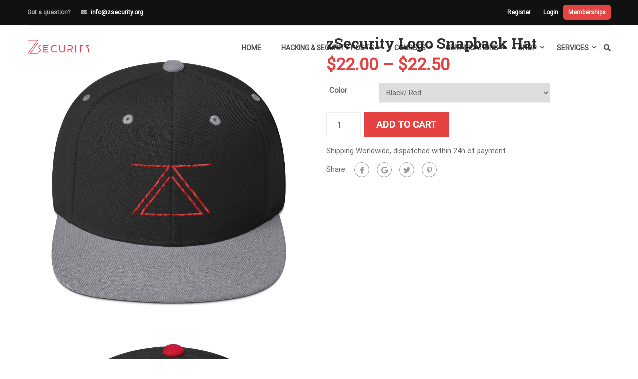

--- FILE ---
content_type: text/html; charset=UTF-8
request_url: https://zsecurity.org/product/zsecurity-logo-snapback-hat/
body_size: 35075
content:
<!DOCTYPE html><html itemscope itemtype="http://schema.org/WebPage" lang="en-US"><head><meta charset="UTF-8"><meta name="viewport" content="width=device-width, initial-scale=1"><link rel="profile" href="https://gmpg.org/xfn/11"><link rel="pingback" href="https://zsecurity.org/xmlrpc.php"><meta name='robots' content='index, follow, max-image-preview:large, max-snippet:-1, max-video-preview:-1' /> <script data-cfasync="false" data-pagespeed-no-defer>var gtm4wp_datalayer_name = "dataLayer";
	var dataLayer = dataLayer || [];
	const gtm4wp_use_sku_instead = 0;
	const gtm4wp_currency = 'USD';
	const gtm4wp_product_per_impression = 10;
	const gtm4wp_clear_ecommerce = true;
	const gtm4wp_datalayer_max_timeout = 2000;</script> <title>zSecurity Logo Snapback Hat - zSecurity</title><link rel="canonical" href="https://zsecurity.org/product/zsecurity-logo-snapback-hat/" /><meta property="og:locale" content="en_US" /><meta property="og:type" content="article" /><meta property="og:title" content="zSecurity Logo Snapback Hat - zSecurity" /><meta property="og:description" content="This hat is structured with a classic fit, flat brim, and full buckram. The adjustable snap closure makes it a comfortable, one-size-fits-most hat. • 80% acrylic/20% wool (green camo is 60% cotton/40% polyester) • Structured, 6-panel, high-profile • Plastic snap &hellip;" /><meta property="og:url" content="https://zsecurity.org/product/zsecurity-logo-snapback-hat/" /><meta property="og:site_name" content="zSecurity" /><meta property="article:publisher" content="https://www.facebook.com/ZSecurity-1453250781458287/" /><meta property="article:modified_time" content="2025-08-29T10:54:01+00:00" /><meta property="og:image" content="https://zsecurity.org/wp-content/uploads/2018/08/mockup-6c1c65f5.jpg" /><meta property="og:image:width" content="1000" /><meta property="og:image:height" content="1000" /><meta property="og:image:type" content="image/jpeg" /><meta name="twitter:card" content="summary_large_image" /><meta name="twitter:site" content="@_zSecurity_" /> <script type="application/ld+json" class="yoast-schema-graph">{"@context":"https://schema.org","@graph":[{"@type":"WebPage","@id":"https://zsecurity.org/product/zsecurity-logo-snapback-hat/","url":"https://zsecurity.org/product/zsecurity-logo-snapback-hat/","name":"zSecurity Logo Snapback Hat - zSecurity","isPartOf":{"@id":"https://zsecurity.org/#website"},"primaryImageOfPage":{"@id":"https://zsecurity.org/product/zsecurity-logo-snapback-hat/#primaryimage"},"image":{"@id":"https://zsecurity.org/product/zsecurity-logo-snapback-hat/#primaryimage"},"thumbnailUrl":"https://zsecurity.org/wp-content/uploads/2018/08/mockup-6c1c65f5.jpg","datePublished":"2018-08-26T12:10:09+00:00","dateModified":"2025-08-29T10:54:01+00:00","breadcrumb":{"@id":"https://zsecurity.org/product/zsecurity-logo-snapback-hat/#breadcrumb"},"inLanguage":"en-US","potentialAction":[{"@type":"ReadAction","target":["https://zsecurity.org/product/zsecurity-logo-snapback-hat/"]}]},{"@type":"ImageObject","inLanguage":"en-US","@id":"https://zsecurity.org/product/zsecurity-logo-snapback-hat/#primaryimage","url":"https://zsecurity.org/wp-content/uploads/2018/08/mockup-6c1c65f5.jpg","contentUrl":"https://zsecurity.org/wp-content/uploads/2018/08/mockup-6c1c65f5.jpg","width":1000,"height":1000},{"@type":"BreadcrumbList","@id":"https://zsecurity.org/product/zsecurity-logo-snapback-hat/#breadcrumb","itemListElement":[{"@type":"ListItem","position":1,"name":"Home","item":"https://zsecurity.org/"},{"@type":"ListItem","position":2,"name":"Shop","item":"https://zsecurity.org/shop/"},{"@type":"ListItem","position":3,"name":"zSecurity Logo Snapback Hat"}]},{"@type":"WebSite","@id":"https://zsecurity.org/#website","url":"https://zsecurity.org/","name":"zSecurity","description":"Ethical Hacking Courses, Tutorials, News, Products and more!","publisher":{"@id":"https://zsecurity.org/#organization"},"potentialAction":[{"@type":"SearchAction","target":{"@type":"EntryPoint","urlTemplate":"https://zsecurity.org/?s={search_term_string}"},"query-input":{"@type":"PropertyValueSpecification","valueRequired":true,"valueName":"search_term_string"}}],"inLanguage":"en-US"},{"@type":"Organization","@id":"https://zsecurity.org/#organization","name":"zSecurity","url":"https://zsecurity.org/","logo":{"@type":"ImageObject","inLanguage":"en-US","@id":"https://zsecurity.org/#/schema/logo/image/","url":"https://zsecurity.org/wp-content/uploads/2023/01/zsecurity.png","contentUrl":"https://zsecurity.org/wp-content/uploads/2023/01/zsecurity.png","width":640,"height":361,"caption":"zSecurity"},"image":{"@id":"https://zsecurity.org/#/schema/logo/image/"},"sameAs":["https://www.facebook.com/ZSecurity-1453250781458287/","https://x.com/_zSecurity_","https://www.linkedin.com/company/zsecurity-org/","https://www.instagram.com/zsecurity_org/"]}]}</script> <link rel='dns-prefetch' href='//www.google.com' /><link rel='dns-prefetch' href='//capi-automation.s3.us-east-2.amazonaws.com' /><link rel='preconnect' href='https://www.googletagmanager.com' /><link rel='preconnect' href='https://www.gstatic.com' /><link rel='preconnect' href='https://connect.facebook.net' /><link rel="alternate" type="application/rss+xml" title="zSecurity &raquo; Feed" href="https://zsecurity.org/feed/" /><link rel="alternate" type="application/rss+xml" title="zSecurity &raquo; Comments Feed" href="https://zsecurity.org/comments/feed/" /><link rel="alternate" type="application/rss+xml" title="zSecurity &raquo; zSecurity Logo Snapback Hat Comments Feed" href="https://zsecurity.org/product/zsecurity-logo-snapback-hat/feed/" /><link rel="alternate" title="oEmbed (JSON)" type="application/json+oembed" href="https://zsecurity.org/wp-json/oembed/1.0/embed?url=https%3A%2F%2Fzsecurity.org%2Fproduct%2Fzsecurity-logo-snapback-hat%2F" /><link rel="alternate" title="oEmbed (XML)" type="text/xml+oembed" href="https://zsecurity.org/wp-json/oembed/1.0/embed?url=https%3A%2F%2Fzsecurity.org%2Fproduct%2Fzsecurity-logo-snapback-hat%2F&#038;format=xml" /><link data-optimized="2" rel="stylesheet" href="https://zsecurity.org/wp-content/litespeed/css/445e84cbb2d591d91d632ad37f4806e9.css?ver=13964" /> <script type="text/template" id="tmpl-variation-template"><div class="woocommerce-variation-description">{{{ data.variation.variation_description }}}</div>
	<div class="woocommerce-variation-price">{{{ data.variation.price_html }}}</div>
	<div class="woocommerce-variation-availability">{{{ data.variation.availability_html }}}</div></script> <script type="text/template" id="tmpl-unavailable-variation-template"><p>Sorry, this product is unavailable. Please choose a different combination.</p></script> <script type="text/javascript" src="https://zsecurity.org/wp-includes/js/jquery/jquery.min.js" id="jquery-core-js"></script> <script type="text/javascript" src="https://www.google.com/recaptcha/api.js" id="usp_recaptcha-js" defer data-deferred="1"></script> <script type="text/javascript" id="usp_core-js-before" src="[data-uri]" defer></script> <script type="text/javascript" id="wffn-tracking-js-extra" src="[data-uri]" defer></script> <script type="text/javascript" src="https://js.stripe.com/v3/" id="fkwcs-stripe-external-js" defer data-deferred="1"></script> <script type="text/javascript" id="wc-cart-fragments-js-extra" src="[data-uri]" defer></script> <link rel="https://api.w.org/" href="https://zsecurity.org/wp-json/" /><link rel="alternate" title="JSON" type="application/json" href="https://zsecurity.org/wp-json/wp/v2/product/12897" /><meta name="generator" content="WordPress 6.9" /><meta name="generator" content="WooCommerce 8.9.4" /><link rel='shortlink' href='https://zsecurity.org/?p=12897' /> <script src="https://www.googletagmanager.com/gtag/js?id=G-LML7F1V2XN" defer data-deferred="1"></script> <script  src="[data-uri]" defer></script> 
 <script data-cfasync="false" data-pagespeed-no-defer>var dataLayer_content = {"pagePostType":"product","pagePostType2":"single-product","pagePostAuthor":"Zaid Sabih","customerTotalOrders":0,"customerTotalOrderValue":0,"customerFirstName":"","customerLastName":"","customerBillingFirstName":"","customerBillingLastName":"","customerBillingCompany":"","customerBillingAddress1":"","customerBillingAddress2":"","customerBillingCity":"","customerBillingState":"","customerBillingPostcode":"","customerBillingCountry":"","customerBillingEmail":"","customerBillingEmailHash":"","customerBillingPhone":"","customerShippingFirstName":"","customerShippingLastName":"","customerShippingCompany":"","customerShippingAddress1":"","customerShippingAddress2":"","customerShippingCity":"","customerShippingState":"","customerShippingPostcode":"","customerShippingCountry":"","cartContent":{"totals":{"applied_coupons":[],"discount_total":0,"subtotal":0,"total":0},"items":[]},"productRatingCounts":[],"productAverageRating":0,"productReviewCount":0,"productType":"variable","productIsVariable":1};
	dataLayer.push( dataLayer_content );</script> <script data-cfasync="false" data-pagespeed-no-defer>(function(w,d,s,l,i){w[l]=w[l]||[];w[l].push({'gtm.start':
new Date().getTime(),event:'gtm.js'});var f=d.getElementsByTagName(s)[0],
j=d.createElement(s),dl=l!='dataLayer'?'&l='+l:'';j.async=true;j.src=
'//www.googletagmanager.com/gtm.js?id='+i+dl;f.parentNode.insertBefore(j,f);
})(window,document,'script','dataLayer','GTM-MZRXCZR');</script> <meta name="google-site-verification" content="X540wXTBZBTwwMZqU2hBlqFG8YZtrxbyygWF2dvhKF4" /><meta name="google-site-verification" content="Y0gWnvX9TAweoCyuffOvBIom7_SLbebwD88VdMR7dAU" /><meta name="facebook-domain-verification" content="0wxdcjqx47hapejdwvn3f9y4ym75i5" />	<noscript><style>.woocommerce-product-gallery{ opacity: 1 !important; }</style></noscript><link rel="icon" href="https://zsecurity.org/wp-content/uploads/2017/11/cropped-z-icon-32x32.png" sizes="32x32" /><link rel="icon" href="https://zsecurity.org/wp-content/uploads/2017/11/cropped-z-icon-192x192.png" sizes="192x192" /><link rel="apple-touch-icon" href="https://zsecurity.org/wp-content/uploads/2017/11/cropped-z-icon-180x180.png" /><meta name="msapplication-TileImage" content="https://zsecurity.org/wp-content/uploads/2017/11/cropped-z-icon-270x270.png" /></head><body class="pmpro-variation_1 wp-singular product-template-default single single-product postid-12897 wp-embed-responsive wp-theme-eduma wp-child-theme-eduma-child theme-eduma pmpro-body-has-access woocommerce woocommerce-page woocommerce-no-js group-blog thim-body-preload bg-boxed-image learnpress-v4" id="thim-body"><noscript><iframe src="https://www.googletagmanager.com/ns.html?id=GTM-MZRXCZR" height="0" width="0" style="display:none;visibility:hidden" aria-hidden="true"></iframe></noscript><div id="preload"><div class="sk-folding-cube"><div class="sk-cube1 sk-cube"></div><div class="sk-cube2 sk-cube"></div><div class="sk-cube4 sk-cube"></div><div class="sk-cube3 sk-cube"></div></div></div><div class="mobile-menu-wrapper"><div class="mobile-menu-inner"><div class="icon-wrapper"><div class="menu-mobile-effect navbar-toggle close-icon" data-effect="mobile-effect">
<span class="icon-bar"></span>
<span class="icon-bar"></span>
<span class="icon-bar"></span></div></div><nav class="mobile-menu-container mobile-effect"><ul class="nav navbar-nav"><li id="menu-item-42706" class="menu-item menu-item-type-custom menu-item-object-custom menu-item-42706 tc-menu-item tc-menu-depth-0 tc-menu-align-left tc-menu-layout-default"><a href="/" class="tc-menu-inner">Home</a></li><li id="menu-item-10381" class="menu-item menu-item-type-post_type menu-item-object-page menu-item-10381 tc-menu-item tc-menu-depth-0 tc-menu-align-left tc-menu-layout-builder"><a href="https://zsecurity.org/hacking-and-security-posts/" class="tc-menu-inner">Hacking &#038; Security Posts</a><div class='tc-megamenu-wrapper tc-megamenu-holder mega-sub-menu sub-menu'><div id="pl-tc-megamenu-10381"  class="panel-layout" ><div id="pg-tc-megamenu-10381-0"  class="panel-grid panel-has-style" ><div class="thim-megamenu-row panel-row-style panel-row-style-for-tc-megamenu-10381-0" ><div id="pgc-tc-megamenu-10381-0-0"  class="panel-grid-cell" ><div id="panel-tc-megamenu-10381-0-0-0" class="so-panel widget widget_nav_menu panel-first-child panel-last-child" data-index="0" ><div class="menu-hacking-security-submenu-container"><ul id="menu-hacking-security-submenu" class="menu"><li id="menu-item-10396" class="menu-item menu-item-type-taxonomy menu-item-object-category menu-item-10396 tc-menu-item tc-menu-depth-0 tc-menu-align-left tc-menu-layout-default"><a href="https://zsecurity.org/category/hacking-and-security/network-hacking/" class="tc-menu-inner">Network Hacking</a></li><li id="menu-item-10397" class="menu-item menu-item-type-taxonomy menu-item-object-category menu-item-10397 tc-menu-item tc-menu-depth-0 tc-menu-align-left tc-menu-layout-default"><a href="https://zsecurity.org/category/hacking-and-security/web-hacking/" class="tc-menu-inner">Web Hacking</a></li><li id="menu-item-11241" class="menu-item menu-item-type-taxonomy menu-item-object-category menu-item-11241 tc-menu-item tc-menu-depth-0 tc-menu-align-left tc-menu-layout-default"><a href="https://zsecurity.org/category/hacking-and-security/social-engineering/" class="tc-menu-inner">Social Engineering</a></li><li id="menu-item-11240" class="menu-item menu-item-type-taxonomy menu-item-object-category menu-item-11240 tc-menu-item tc-menu-depth-0 tc-menu-align-left tc-menu-layout-default"><a href="https://zsecurity.org/category/hacking-and-security/kali-linux/" class="tc-menu-inner">Kali Linux</a></li></ul></div></div></div><div id="pgc-tc-megamenu-10381-0-1"  class="panel-grid-cell" ><div id="panel-tc-megamenu-10381-0-1-0" class="so-panel widget widget_button panel-first-child panel-last-child" data-index="1" ><div class="panel-widget-style panel-widget-style-for-tc-megamenu-10381-0-1-0" ><div class="thim-widget-button template-base"><a class="widget-button  no-border small custom_style" href="/submit-an-article/" style="font-size: 12px;font-weight: bold;color: #ffffff;border-color: #ffffff;background-color: #e54242;" data-hover="font-size: 12px;font-weight: bold;color: #ffffff;border-color: #ffffff;background-color: #c60000;"><i class="fa fa-pencil" style="font-size: 14px;"></i> Submit An Article</a></div></div></div></div></div></div></div></div></li><li id="menu-item-7813" class="menu-item menu-item-type-post_type menu-item-object-page menu-item-7813 tc-menu-item tc-menu-depth-0 tc-menu-align-left tc-menu-layout-builder"><a href="https://zsecurity.org/courses/" class="tc-menu-inner">Courses</a><div class='tc-megamenu-wrapper tc-megamenu-holder mega-sub-menu sub-menu'><div id="pl-tc-megamenu-7813"  class="panel-layout" ><div id="pg-tc-megamenu-7813-0"  class="panel-grid panel-no-style" ><div id="pgc-tc-megamenu-7813-0-0"  class="panel-grid-cell" ><div id="panel-tc-megamenu-7813-0-0-0" class="so-panel widget widget_nav_menu panel-first-child panel-last-child" data-index="0" ><div class="menu-about-courses-container"><ul id="menu-about-courses" class="menu"><li id="menu-item-7812" class="menu-item menu-item-type-post_type menu-item-object-page menu-item-7812 tc-menu-item tc-menu-depth-0 tc-menu-align-left tc-menu-layout-default"><a href="https://zsecurity.org/courses/" class="tc-menu-inner">All Courses</a></li><li id="menu-item-45156" class="menu-item menu-item-type-post_type menu-item-object-page menu-item-45156 tc-menu-item tc-menu-depth-0 tc-menu-align-left tc-menu-layout-default"><a href="https://zsecurity.org/bundles/" class="tc-menu-inner">Ethical Hacking Course Bundles</a></li><li id="menu-item-209793" class="menu-item menu-item-type-post_type menu-item-object-page menu-item-209793 tc-menu-item tc-menu-depth-0 tc-menu-align-left tc-menu-layout-default"><a href="https://zsecurity.org/memberships/" class="tc-menu-inner">Memberships</a></li><li id="menu-item-8080" class="menu-item menu-item-type-post_type menu-item-object-page menu-item-8080 tc-menu-item tc-menu-depth-0 tc-menu-align-left tc-menu-layout-default"><a href="https://zsecurity.org/faq/" class="tc-menu-inner">FAQ</a></li></ul></div></div></div><div id="pgc-tc-megamenu-7813-0-1"  class="panel-grid-cell" ><div id="panel-tc-megamenu-7813-0-1-0" class="so-panel widget widget_learnpress_widget_course_popular learnpress widget_course_popular panel-first-child panel-last-child" data-index="1" ><h3 class="widget-title">Popular Course</h3><div class="learnpress-widget-wrapper learnpress-widget-wrapper__restapi" data-widget="{&quot;widget&quot;:&quot;learnpress_widget_course_popular&quot;,&quot;instance&quot;:&quot;[base64]&quot;,&quot;hash&quot;:&quot;fc33964ecf28fb72c204187ad536e802&quot;}" ><ul class="lp-skeleton-animation" style=""><li style="width: 82%; "></li><li style="width: 66%; "></li><li style="width: 95%; "></li><li style="width: 82%; "></li><li style="width: 60%; "></li></ul></div></div></div></div></div></div></li><li id="menu-item-207411" class="menu-item menu-item-type-post_type menu-item-object-page menu-item-207411 tc-menu-item tc-menu-depth-0 tc-menu-align-left tc-menu-layout-builder"><a href="https://zsecurity.org/cosintp/" class="tc-menu-inner">Certifications</a><div class='tc-megamenu-wrapper tc-megamenu-holder mega-sub-menu sub-menu'><div id="pl-tc-megamenu-207411"  class="panel-layout" ><div id="pg-tc-megamenu-207411-0"  class="panel-grid panel-no-style" ><div id="pgc-tc-megamenu-207411-0-0"  class="panel-grid-cell" ><div id="panel-tc-megamenu-207411-0-0-0" class="widget_text so-panel widget widget_custom_html panel-first-child panel-last-child" data-index="0" ><div class="textwidget custom-html-widget"><div id="panel-tc-megamenu-207411-0-0-0" class="so-panel widget widget_learnpress_widget_course_featured learnpress widget_course_featured panel-first-child" data-index="0" style="margin:auto"><div class="learnpress-widget-wrapper"><div class="lp-widget-featured-courses "><div class="lp-widget-featured-courses__content"><div class="lp-widget-course"><div class="lp-widget-course__image" style="text-align:center">
<a href="/cosintp">
<img width="246" height="246" src="https://zsecurity.org/wp-content/uploads/2025/05/Cert-Compressed.webp" class="attachment-250x250 size-250x250 wp-post-image" alt="Become a Certified OSINT Professional" title="Become a Certified OSINT Professional" decoding="async" loading="lazy"></a></div><div style="text-align:center">
<a href="/cosintp"><h3 class="lp-widget-course__title">Become a Certified OSINT Professional</h3>
</a></div></div></div><div class="lp-widget-featured-courses__footer"></div></div></div></div></div></div></div></div><div id="pg-tc-megamenu-207411-1"  class="panel-grid panel-has-style" ><div class="panel-row-style panel-row-style-for-tc-megamenu-207411-1" ><div id="pgc-tc-megamenu-207411-1-0"  class="panel-grid-cell panel-grid-cell-mobile-last" ><div id="panel-tc-megamenu-207411-1-0-0" class="so-panel widget widget_nav_menu panel-first-child panel-last-child" data-index="1" ><div class="menu-certifications1-container"><ul id="menu-certifications1" class="menu"><li id="menu-item-207498" class="menu-item menu-item-type-post_type menu-item-object-page menu-item-207498 tc-menu-item tc-menu-depth-0 tc-menu-align-left tc-menu-layout-default"><a href="https://zsecurity.org/cosintp/" class="tc-menu-inner">C|OSINT|P</a></li></ul></div></div></div><div id="pgc-tc-megamenu-207411-1-1"  class="panel-grid-cell panel-grid-cell-empty" ></div></div></div></div></div></li><li id="menu-item-7764" class="menu-item menu-item-type-post_type menu-item-object-page current_page_parent menu-item-7764 tc-menu-item tc-menu-depth-0 tc-menu-align-left tc-menu-layout-builder"><a href="https://zsecurity.org/shop/" class="tc-menu-inner">Shop</a><div class='tc-megamenu-wrapper tc-megamenu-holder mega-sub-menu sub-menu'><div id="pl-tc-megamenu-7764"  class="panel-layout" ><div id="pg-tc-megamenu-7764-0"  class="panel-grid panel-no-style" ><div id="pgc-tc-megamenu-7764-0-0"  class="panel-grid-cell" ><div id="panel-tc-megamenu-7764-0-0-0" class="so-panel widget widget_nav_menu panel-first-child panel-last-child" data-index="0" ><div class="menu-shop-menu-container"><ul id="menu-shop-menu" class="menu"><li id="menu-item-68615" class="menu-item menu-item-type-custom menu-item-object-custom menu-item-68615 tc-menu-item tc-menu-depth-0 tc-menu-align-left tc-menu-layout-default"><a href="/product-category/hw-bundles/" class="tc-menu-inner"><span class='tc-icon fa fa-gift'></span>Hardware Bundles</a></li><li id="menu-item-68614" class="menu-item menu-item-type-custom menu-item-object-custom menu-item-68614 tc-menu-item tc-menu-depth-0 tc-menu-align-left tc-menu-layout-default"><a href="/product-category/wireless-adapters/" class="tc-menu-inner"><span class='tc-icon fa fa-wifi'></span>Wireless Adapters</a></li><li id="menu-item-68613" class="menu-item menu-item-type-custom menu-item-object-custom menu-item-68613 tc-menu-item tc-menu-depth-0 tc-menu-align-left tc-menu-layout-default"><a href="/product-category/pentesting-tools/" class="tc-menu-inner"><span class='tc-icon fa fa-user-secret'></span>Pentesting Tools</a></li><li id="menu-item-68612" class="menu-item menu-item-type-custom menu-item-object-custom menu-item-68612 tc-menu-item tc-menu-depth-0 tc-menu-align-left tc-menu-layout-default"><a href="/product-category/security/" class="tc-menu-inner"><span class='tc-icon fa fa-lock'></span>Security</a></li></ul></div></div></div><div id="pgc-tc-megamenu-7764-0-1"  class="panel-grid-cell" ><div id="panel-tc-megamenu-7764-0-1-0" class="so-panel widget widget_nav_menu panel-first-child panel-last-child" data-index="1" ><div class="menu-shop-menu2-container"><ul id="menu-shop-menu2" class="menu"><li id="menu-item-68618" class="menu-item menu-item-type-custom menu-item-object-custom menu-item-68618 tc-menu-item tc-menu-depth-0 tc-menu-align-left tc-menu-layout-default"><a href="/product-category/accessories/" class="tc-menu-inner"><span class='tc-icon fa fa-coffee active'></span>Accessories</a></li><li id="menu-item-68619" class="menu-item menu-item-type-custom menu-item-object-custom menu-item-68619 tc-menu-item tc-menu-depth-0 tc-menu-align-left tc-menu-layout-default"><a href="/product-category/clothing/" class="tc-menu-inner"><span class='tc-icon fa fa-black-tie'></span>Clothing</a></li><li id="menu-item-68620" class="menu-item menu-item-type-custom menu-item-object-custom menu-item-68620 tc-menu-item tc-menu-depth-0 tc-menu-align-left tc-menu-layout-default"><a href="/product-category/books/" class="tc-menu-inner"><span class='tc-icon fa fa-book'></span>Books</a></li><li id="menu-item-68617" class="menu-item menu-item-type-custom menu-item-object-custom menu-item-68617 tc-menu-item tc-menu-depth-0 tc-menu-align-left tc-menu-layout-default"><a href="/shop/" class="tc-menu-inner"><span class='tc-icon fa fa-shopping-bag'></span>All</a></li></ul></div></div></div></div></div></div></li><li id="menu-item-29219" class="menu-item menu-item-type-custom menu-item-object-custom menu-item-29219 tc-menu-item tc-menu-depth-0 tc-menu-align-left tc-menu-layout-builder"><a href="https://zsecurity.com" class="tc-menu-inner">Services</a><div class='tc-megamenu-wrapper tc-megamenu-holder mega-sub-menu sub-menu'><div id="pl-tc-megamenu-29219"  class="panel-layout" ><div id="pg-tc-megamenu-29219-0"  class="panel-grid panel-has-style" ><div id="services-menu" class="panel-row-style panel-row-style-for-tc-megamenu-29219-0" ><div id="pgc-tc-megamenu-29219-0-0"  class="panel-grid-cell" ><div id="panel-tc-megamenu-29219-0-0-0" class="so-panel widget widget_sow-features panel-first-child panel-last-child" data-index="0" ><div
class="so-widget-sow-features so-widget-sow-features-default-25ea0c024dbf-12897"
><ul
class="sow-features-list
sow-features-responsive"><li
class="sow-features-feature sow-icon-container-position-top"
style="display: flex; flex-direction: column; width: calc(50% - 25px);"
>
<a				class="sow-icon-container sow-container-none"
style="color: #404040; "
href="https://zsecurity.com/pentesting/"
>
<span class="sow-icon-icomoon" data-sow-icon="&#xe999;"
style="font-size: 30px; color: #e54242"
aria-hidden="true"></span>			</a><div class="textwidget"><h5 class="sow-features-feature-title">
<a
href="https://zsecurity.com/pentesting/"
>
Penetration Testing							</a></h5></div></li><li
class="sow-features-feature sow-icon-container-position-top"
style="display: flex; flex-direction: column; width: calc(50% - 25px);"
>
<a				class="sow-icon-container sow-container-none"
style="color: #e54242; "
href="https://zsecurity.com/consulting/"
>
<span class="sow-icon-fontawesome sow-fas" data-sow-icon="&#xf2b5;"
style="font-size: 30px; color: #e54242"
aria-hidden="true"></span>			</a><div class="textwidget"><h5 class="sow-features-feature-title">
<a
href="https://zsecurity.com/consulting/"
>
Consulting							</a></h5></div></li><li
class="sow-features-feature sow-icon-container-position-top"
style="display: flex; flex-direction: column; width: calc(50% - 25px);"
>
<a				class="sow-icon-container sow-container-none"
style="color: #e54242; "
href="https://zsecurity.com/codereview/"
>
<span class="sow-icon-fontawesome sow-fas" data-sow-icon="&#xf530;"
style="font-size: 30px; color: #e54242"
aria-hidden="true"></span>			</a><div class="textwidget"><h5 class="sow-features-feature-title">
<a
href="https://zsecurity.com/codereview/"
>
Code Review							</a></h5></div></li><li
class="sow-features-feature sow-icon-container-position-top"
style="display: flex; flex-direction: column; width: calc(50% - 25px);"
>
<a				class="sow-icon-container sow-container-none"
style="color: #e54242; "
href="https://zsecurity.org/one-on-one-training/"
>
<span class="sow-icon-fontawesome sow-fas" data-sow-icon="&#xf51c;"
style="font-size: 30px; color: #e54242"
aria-hidden="true"></span>			</a><div class="textwidget"><h5 class="sow-features-feature-title">
<a
href="https://zsecurity.org/one-on-one-training/"
>
One on one Training							</a></h5></div></li><li
class="sow-features-feature sow-icon-container-position-top"
style="display: flex; flex-direction: column; width: calc(50% - 25px);"
>
<a				class="sow-icon-container sow-container-none"
style="color: #e54242; "
href="https://zsecurity.org/courses/"
>
<span class="sow-icon-fontawesome sow-fas" data-sow-icon="&#xf6b7;"
style="font-size: 30px; color: #e54242"
aria-hidden="true"></span>			</a><div class="textwidget"><h5 class="sow-features-feature-title">
<a
href="https://zsecurity.org/courses/"
>
Online Courses							</a></h5></div></li><li
class="sow-features-feature sow-icon-container-position-top"
style="display: flex; flex-direction: column; width: calc(50% - 25px);"
>
<a				class="sow-icon-container sow-container-none"
style="color: #e54242; "
href="https://zsecurity.org/vpn/"
>
<span class="sow-icon-fontawesome sow-fas" data-sow-icon="&#xf0ac;"
style="font-size: 30px; color: #e54242"
aria-hidden="true"></span>			</a><div class="textwidget"><h5 class="sow-features-feature-title">
<a
href="https://zsecurity.org/vpn/"
>
VPN							</a></h5></div></li></ul></div></div></div></div></div><div id="pg-tc-megamenu-29219-1"  class="panel-grid panel-has-style" ><div class="panel-row-style panel-row-style-for-tc-megamenu-29219-1" ><div id="pgc-tc-megamenu-29219-1-0"  class="panel-grid-cell panel-grid-cell-mobile-last" ><div id="panel-tc-megamenu-29219-1-0-0" class="so-panel widget widget_nav_menu panel-first-child panel-last-child" data-index="1" ><div class="menu-services-container"><ul id="menu-services" class="menu"><li id="menu-item-50106" class="menu-item menu-item-type-custom menu-item-object-custom menu-item-50106 tc-menu-item tc-menu-depth-0 tc-menu-align-left tc-menu-layout-default"><a href="https://zsecurity.com/pentesting/" class="tc-menu-inner">Penetration Testing</a></li><li id="menu-item-50109" class="menu-item menu-item-type-custom menu-item-object-custom menu-item-50109 tc-menu-item tc-menu-depth-0 tc-menu-align-left tc-menu-layout-default"><a href="https://zsecurity.com/consulting/" class="tc-menu-inner">Consulting</a></li><li id="menu-item-50107" class="menu-item menu-item-type-custom menu-item-object-custom menu-item-50107 tc-menu-item tc-menu-depth-0 tc-menu-align-left tc-menu-layout-default"><a href="https://zsecurity.com/codereview/" class="tc-menu-inner">Code Review</a></li><li id="menu-item-47876" class="menu-item menu-item-type-post_type menu-item-object-page menu-item-47876 tc-menu-item tc-menu-depth-0 tc-menu-align-left tc-menu-layout-default"><a href="https://zsecurity.org/one-on-one-training/" class="tc-menu-inner">One on one training</a></li><li id="menu-item-42363" class="menu-item menu-item-type-post_type menu-item-object-page menu-item-42363 tc-menu-item tc-menu-depth-0 tc-menu-align-left tc-menu-layout-default"><a href="https://zsecurity.org/vpn/" class="tc-menu-inner">VPN</a></li></ul></div></div></div><div id="pgc-tc-megamenu-29219-1-1"  class="panel-grid-cell panel-grid-cell-empty" ></div></div></div></div></div></li><li class="menu-right header_v1"><ul><li id="courses-searching-3" class="widget widget_courses-searching"><div class="thim-widget-courses-searching template-courses-searching"><div class="thim-course-search-overlay"><div class="search-toggle"><i class="fa fa-search"></i></div><div class="courses-searching layout-overlay"><div class="search-popup-bg"></div><form method="get" action="https://zsecurity.org/courses/">
<input type="text" value="" name="s" placeholder="Search courses..."
class="thim-s form-control courses-search-input" autocomplete="off"/>
<input type="hidden" value="course" name="ref"/>
<button type="submit"><i class="fa fa-search"></i></button>
<span class="widget-search-close"></span></form><ul class="courses-list-search list-unstyled"></ul></div></div></div></li></ul></li></ul></nav></div></div><div id="wrapper-container" class="wrapper-container"><div class="content-pusher"><header id="masthead" class="site-header affix-top bg-custom-sticky sticky-header header_default header_v1"><div id="toolbar" class="toolbar"><div class="container"><div class="row"><div class="col-sm-12"><div class="toolbar-container">
<a class="vip-toolbar-link" href="/memberships/">Memberships</a><div class="vpn-bar" id="statusbar">
<span id = "vpnbarhover">
<a style="text-decoration: none" href="https://zsvpn.com/user/aff.php?aff=6"><span id ="vpnstatus"></span></a>
<span id ="vpnlocation"></span>
<span id ="vpnip"></span>
</span></div><aside id="text-2" class="widget widget_text"><div class="textwidget"><div class="thim-have-any-question">
Got a question?<div class="mobile"></div><div class="email"><i class="fa fa-envelope"></i><a href="/cdn-cgi/l/email-protection#fe97909891be848d9b9d8b8c978a87d0918c99"><span class="__cf_email__" data-cfemail="40292e262f003a33252335322934396e2f3227">[email&#160;protected]</span></a></div></div></div></aside><aside id="login-popup-7" class="widget widget_login-popup"><div class="thim-widget-login-popup thim-widget-login-popup-base template-base"><div class="thim-link-login thim-login-popup">
<a class="register js-show-popup" href="https://zsecurity.org/account/?action=register">Register</a><a class="login js-show-popup" href="https://zsecurity.org/account/">Login</a></div></div></aside></div></div></div></div></div><div class="thim-nav-wrapper container"><div class="row"><div class="navigation col-sm-12"><div class="tm-table"><div class="width-logo table-cell sm-logo">
<a href="https://zsecurity.org/" title="zSecurity - Ethical Hacking Courses, Tutorials, News, Products and more!" rel="home" class="thim-logo"><img src="https://zsecurity.org/wp-content/uploads/2018/09/zs-top-left.png" alt="zSecurity"  data-sticky="https://zsecurity.org/wp-content/uploads/2018/09/zs-top-left.png"></a></div><nav class="width-navigation table-cell table-right"><ul class="nav navbar-nav menu-main-menu"><li class="menu-item menu-item-type-custom menu-item-object-custom menu-item-42706 tc-menu-item tc-menu-depth-0 tc-menu-align-left tc-menu-layout-default"><a href="/" class="tc-menu-inner">Home</a></li><li class="menu-item menu-item-type-post_type menu-item-object-page menu-item-10381 tc-menu-item tc-menu-depth-0 tc-menu-align-left tc-menu-layout-builder"><a href="https://zsecurity.org/hacking-and-security-posts/" class="tc-menu-inner">Hacking &#038; Security Posts</a><div class='tc-megamenu-wrapper tc-megamenu-holder mega-sub-menu sub-menu'><div id="pl-tc-megamenu-10381"  class="panel-layout" ><div id="pg-tc-megamenu-10381-0"  class="panel-grid panel-has-style" ><div class="thim-megamenu-row panel-row-style panel-row-style-for-tc-megamenu-10381-0" ><div id="pgc-tc-megamenu-10381-0-0"  class="panel-grid-cell" ><div id="panel-tc-megamenu-10381-0-0-0" class="so-panel widget widget_nav_menu panel-first-child panel-last-child" data-index="0" ><div class="menu-hacking-security-submenu-container"><ul id="menu-hacking-security-submenu-1" class="menu"><li class="menu-item menu-item-type-taxonomy menu-item-object-category menu-item-10396 tc-menu-item tc-menu-depth-0 tc-menu-align-left tc-menu-layout-default"><a href="https://zsecurity.org/category/hacking-and-security/network-hacking/" class="tc-menu-inner">Network Hacking</a></li><li class="menu-item menu-item-type-taxonomy menu-item-object-category menu-item-10397 tc-menu-item tc-menu-depth-0 tc-menu-align-left tc-menu-layout-default"><a href="https://zsecurity.org/category/hacking-and-security/web-hacking/" class="tc-menu-inner">Web Hacking</a></li><li class="menu-item menu-item-type-taxonomy menu-item-object-category menu-item-11241 tc-menu-item tc-menu-depth-0 tc-menu-align-left tc-menu-layout-default"><a href="https://zsecurity.org/category/hacking-and-security/social-engineering/" class="tc-menu-inner">Social Engineering</a></li><li class="menu-item menu-item-type-taxonomy menu-item-object-category menu-item-11240 tc-menu-item tc-menu-depth-0 tc-menu-align-left tc-menu-layout-default"><a href="https://zsecurity.org/category/hacking-and-security/kali-linux/" class="tc-menu-inner">Kali Linux</a></li></ul></div></div></div><div id="pgc-tc-megamenu-10381-0-1"  class="panel-grid-cell" ><div id="panel-tc-megamenu-10381-0-1-0" class="so-panel widget widget_button panel-first-child panel-last-child" data-index="1" ><div class="panel-widget-style panel-widget-style-for-tc-megamenu-10381-0-1-0" ><div class="thim-widget-button template-base"><a class="widget-button  no-border small custom_style" href="/submit-an-article/" style="font-size: 12px;font-weight: bold;color: #ffffff;border-color: #ffffff;background-color: #e54242;" data-hover="font-size: 12px;font-weight: bold;color: #ffffff;border-color: #ffffff;background-color: #c60000;"><i class="fa fa-pencil" style="font-size: 14px;"></i> Submit An Article</a></div></div></div></div></div></div></div></div></li><li class="menu-item menu-item-type-post_type menu-item-object-page menu-item-7813 tc-menu-item tc-menu-depth-0 tc-menu-align-left tc-menu-layout-builder"><a href="https://zsecurity.org/courses/" class="tc-menu-inner">Courses</a><div class='tc-megamenu-wrapper tc-megamenu-holder mega-sub-menu sub-menu'><div id="pl-tc-megamenu-7813"  class="panel-layout" ><div id="pg-tc-megamenu-7813-0"  class="panel-grid panel-no-style" ><div id="pgc-tc-megamenu-7813-0-0"  class="panel-grid-cell" ><div id="panel-tc-megamenu-7813-0-0-0" class="so-panel widget widget_nav_menu panel-first-child panel-last-child" data-index="0" ><div class="menu-about-courses-container"><ul id="menu-about-courses-1" class="menu"><li class="menu-item menu-item-type-post_type menu-item-object-page menu-item-7812 tc-menu-item tc-menu-depth-0 tc-menu-align-left tc-menu-layout-default"><a href="https://zsecurity.org/courses/" class="tc-menu-inner">All Courses</a></li><li class="menu-item menu-item-type-post_type menu-item-object-page menu-item-45156 tc-menu-item tc-menu-depth-0 tc-menu-align-left tc-menu-layout-default"><a href="https://zsecurity.org/bundles/" class="tc-menu-inner">Ethical Hacking Course Bundles</a></li><li class="menu-item menu-item-type-post_type menu-item-object-page menu-item-209793 tc-menu-item tc-menu-depth-0 tc-menu-align-left tc-menu-layout-default"><a href="https://zsecurity.org/memberships/" class="tc-menu-inner">Memberships</a></li><li class="menu-item menu-item-type-post_type menu-item-object-page menu-item-8080 tc-menu-item tc-menu-depth-0 tc-menu-align-left tc-menu-layout-default"><a href="https://zsecurity.org/faq/" class="tc-menu-inner">FAQ</a></li></ul></div></div></div><div id="pgc-tc-megamenu-7813-0-1"  class="panel-grid-cell" ><div id="panel-tc-megamenu-7813-0-1-0" class="so-panel widget widget_learnpress_widget_course_popular learnpress widget_course_popular panel-first-child panel-last-child" data-index="1" ><h3 class="widget-title">Popular Course</h3><div class="learnpress-widget-wrapper learnpress-widget-wrapper__restapi" data-widget="{&quot;widget&quot;:&quot;learnpress_widget_course_popular&quot;,&quot;instance&quot;:&quot;[base64]&quot;,&quot;hash&quot;:&quot;fc33964ecf28fb72c204187ad536e802&quot;}" ><ul class="lp-skeleton-animation" style=""><li style="width: 94%; "></li><li style="width: 98%; "></li><li style="width: 85%; "></li><li style="width: 99%; "></li><li style="width: 85%; "></li></ul></div></div></div></div></div></div></li><li class="menu-item menu-item-type-post_type menu-item-object-page menu-item-207411 tc-menu-item tc-menu-depth-0 tc-menu-align-left tc-menu-layout-builder"><a href="https://zsecurity.org/cosintp/" class="tc-menu-inner">Certifications</a><div class='tc-megamenu-wrapper tc-megamenu-holder mega-sub-menu sub-menu'><div id="pl-tc-megamenu-207411"  class="panel-layout" ><div id="pg-tc-megamenu-207411-0"  class="panel-grid panel-no-style" ><div id="pgc-tc-megamenu-207411-0-0"  class="panel-grid-cell" ><div id="panel-tc-megamenu-207411-0-0-0" class="widget_text so-panel widget widget_custom_html panel-first-child panel-last-child" data-index="0" ><div class="textwidget custom-html-widget"><div id="panel-tc-megamenu-207411-0-0-0" class="so-panel widget widget_learnpress_widget_course_featured learnpress widget_course_featured panel-first-child" data-index="0" style="margin:auto"><div class="learnpress-widget-wrapper"><div class="lp-widget-featured-courses "><div class="lp-widget-featured-courses__content"><div class="lp-widget-course"><div class="lp-widget-course__image" style="text-align:center">
<a href="/cosintp">
<img width="246" height="246" src="https://zsecurity.org/wp-content/uploads/2025/05/Cert-Compressed.webp" class="attachment-250x250 size-250x250 wp-post-image" alt="Become a Certified OSINT Professional" title="Become a Certified OSINT Professional" decoding="async" loading="lazy"></a></div><div style="text-align:center">
<a href="/cosintp"><h3 class="lp-widget-course__title">Become a Certified OSINT Professional</h3>
</a></div></div></div><div class="lp-widget-featured-courses__footer"></div></div></div></div></div></div></div></div><div id="pg-tc-megamenu-207411-1"  class="panel-grid panel-has-style" ><div class="panel-row-style panel-row-style-for-tc-megamenu-207411-1" ><div id="pgc-tc-megamenu-207411-1-0"  class="panel-grid-cell panel-grid-cell-mobile-last" ><div id="panel-tc-megamenu-207411-1-0-0" class="so-panel widget widget_nav_menu panel-first-child panel-last-child" data-index="1" ><div class="menu-certifications1-container"><ul id="menu-certifications1-1" class="menu"><li class="menu-item menu-item-type-post_type menu-item-object-page menu-item-207498 tc-menu-item tc-menu-depth-0 tc-menu-align-left tc-menu-layout-default"><a href="https://zsecurity.org/cosintp/" class="tc-menu-inner">C|OSINT|P</a></li></ul></div></div></div><div id="pgc-tc-megamenu-207411-1-1"  class="panel-grid-cell panel-grid-cell-empty" ></div></div></div></div></div></li><li class="menu-item menu-item-type-post_type menu-item-object-page current_page_parent menu-item-7764 tc-menu-item tc-menu-depth-0 tc-menu-align-left tc-menu-layout-builder"><a href="https://zsecurity.org/shop/" class="tc-menu-inner">Shop</a><div class='tc-megamenu-wrapper tc-megamenu-holder mega-sub-menu sub-menu'><div id="pl-tc-megamenu-7764"  class="panel-layout" ><div id="pg-tc-megamenu-7764-0"  class="panel-grid panel-no-style" ><div id="pgc-tc-megamenu-7764-0-0"  class="panel-grid-cell" ><div id="panel-tc-megamenu-7764-0-0-0" class="so-panel widget widget_nav_menu panel-first-child panel-last-child" data-index="0" ><div class="menu-shop-menu-container"><ul id="menu-shop-menu-1" class="menu"><li class="menu-item menu-item-type-custom menu-item-object-custom menu-item-68615 tc-menu-item tc-menu-depth-0 tc-menu-align-left tc-menu-layout-default"><a href="/product-category/hw-bundles/" class="tc-menu-inner"><span class='tc-icon fa fa-gift'></span>Hardware Bundles</a></li><li class="menu-item menu-item-type-custom menu-item-object-custom menu-item-68614 tc-menu-item tc-menu-depth-0 tc-menu-align-left tc-menu-layout-default"><a href="/product-category/wireless-adapters/" class="tc-menu-inner"><span class='tc-icon fa fa-wifi'></span>Wireless Adapters</a></li><li class="menu-item menu-item-type-custom menu-item-object-custom menu-item-68613 tc-menu-item tc-menu-depth-0 tc-menu-align-left tc-menu-layout-default"><a href="/product-category/pentesting-tools/" class="tc-menu-inner"><span class='tc-icon fa fa-user-secret'></span>Pentesting Tools</a></li><li class="menu-item menu-item-type-custom menu-item-object-custom menu-item-68612 tc-menu-item tc-menu-depth-0 tc-menu-align-left tc-menu-layout-default"><a href="/product-category/security/" class="tc-menu-inner"><span class='tc-icon fa fa-lock'></span>Security</a></li></ul></div></div></div><div id="pgc-tc-megamenu-7764-0-1"  class="panel-grid-cell" ><div id="panel-tc-megamenu-7764-0-1-0" class="so-panel widget widget_nav_menu panel-first-child panel-last-child" data-index="1" ><div class="menu-shop-menu2-container"><ul id="menu-shop-menu2-1" class="menu"><li class="menu-item menu-item-type-custom menu-item-object-custom menu-item-68618 tc-menu-item tc-menu-depth-0 tc-menu-align-left tc-menu-layout-default"><a href="/product-category/accessories/" class="tc-menu-inner"><span class='tc-icon fa fa-coffee active'></span>Accessories</a></li><li class="menu-item menu-item-type-custom menu-item-object-custom menu-item-68619 tc-menu-item tc-menu-depth-0 tc-menu-align-left tc-menu-layout-default"><a href="/product-category/clothing/" class="tc-menu-inner"><span class='tc-icon fa fa-black-tie'></span>Clothing</a></li><li class="menu-item menu-item-type-custom menu-item-object-custom menu-item-68620 tc-menu-item tc-menu-depth-0 tc-menu-align-left tc-menu-layout-default"><a href="/product-category/books/" class="tc-menu-inner"><span class='tc-icon fa fa-book'></span>Books</a></li><li class="menu-item menu-item-type-custom menu-item-object-custom menu-item-68617 tc-menu-item tc-menu-depth-0 tc-menu-align-left tc-menu-layout-default"><a href="/shop/" class="tc-menu-inner"><span class='tc-icon fa fa-shopping-bag'></span>All</a></li></ul></div></div></div></div></div></div></li><li class="menu-item menu-item-type-custom menu-item-object-custom menu-item-29219 tc-menu-item tc-menu-depth-0 tc-menu-align-left tc-menu-layout-builder"><a href="https://zsecurity.com" class="tc-menu-inner">Services</a><div class='tc-megamenu-wrapper tc-megamenu-holder mega-sub-menu sub-menu'><div id="pl-tc-megamenu-29219"  class="panel-layout" ><div id="pg-tc-megamenu-29219-0"  class="panel-grid panel-has-style" ><div id="services-menu" class="panel-row-style panel-row-style-for-tc-megamenu-29219-0" ><div id="pgc-tc-megamenu-29219-0-0"  class="panel-grid-cell" ><div id="panel-tc-megamenu-29219-0-0-0" class="so-panel widget widget_sow-features panel-first-child panel-last-child" data-index="0" ><div
class="so-widget-sow-features so-widget-sow-features-default-25ea0c024dbf-12897"
><ul
class="sow-features-list
sow-features-responsive"><li
class="sow-features-feature sow-icon-container-position-top"
style="display: flex; flex-direction: column; width: calc(50% - 25px);"
>
<a				class="sow-icon-container sow-container-none"
style="color: #404040; "
href="https://zsecurity.com/pentesting/"
>
<span class="sow-icon-icomoon" data-sow-icon="&#xe999;"
style="font-size: 30px; color: #e54242"
aria-hidden="true"></span>			</a><div class="textwidget"><h5 class="sow-features-feature-title">
<a
href="https://zsecurity.com/pentesting/"
>
Penetration Testing							</a></h5></div></li><li
class="sow-features-feature sow-icon-container-position-top"
style="display: flex; flex-direction: column; width: calc(50% - 25px);"
>
<a				class="sow-icon-container sow-container-none"
style="color: #e54242; "
href="https://zsecurity.com/consulting/"
>
<span class="sow-icon-fontawesome sow-fas" data-sow-icon="&#xf2b5;"
style="font-size: 30px; color: #e54242"
aria-hidden="true"></span>			</a><div class="textwidget"><h5 class="sow-features-feature-title">
<a
href="https://zsecurity.com/consulting/"
>
Consulting							</a></h5></div></li><li
class="sow-features-feature sow-icon-container-position-top"
style="display: flex; flex-direction: column; width: calc(50% - 25px);"
>
<a				class="sow-icon-container sow-container-none"
style="color: #e54242; "
href="https://zsecurity.com/codereview/"
>
<span class="sow-icon-fontawesome sow-fas" data-sow-icon="&#xf530;"
style="font-size: 30px; color: #e54242"
aria-hidden="true"></span>			</a><div class="textwidget"><h5 class="sow-features-feature-title">
<a
href="https://zsecurity.com/codereview/"
>
Code Review							</a></h5></div></li><li
class="sow-features-feature sow-icon-container-position-top"
style="display: flex; flex-direction: column; width: calc(50% - 25px);"
>
<a				class="sow-icon-container sow-container-none"
style="color: #e54242; "
href="https://zsecurity.org/one-on-one-training/"
>
<span class="sow-icon-fontawesome sow-fas" data-sow-icon="&#xf51c;"
style="font-size: 30px; color: #e54242"
aria-hidden="true"></span>			</a><div class="textwidget"><h5 class="sow-features-feature-title">
<a
href="https://zsecurity.org/one-on-one-training/"
>
One on one Training							</a></h5></div></li><li
class="sow-features-feature sow-icon-container-position-top"
style="display: flex; flex-direction: column; width: calc(50% - 25px);"
>
<a				class="sow-icon-container sow-container-none"
style="color: #e54242; "
href="https://zsecurity.org/courses/"
>
<span class="sow-icon-fontawesome sow-fas" data-sow-icon="&#xf6b7;"
style="font-size: 30px; color: #e54242"
aria-hidden="true"></span>			</a><div class="textwidget"><h5 class="sow-features-feature-title">
<a
href="https://zsecurity.org/courses/"
>
Online Courses							</a></h5></div></li><li
class="sow-features-feature sow-icon-container-position-top"
style="display: flex; flex-direction: column; width: calc(50% - 25px);"
>
<a				class="sow-icon-container sow-container-none"
style="color: #e54242; "
href="https://zsecurity.org/vpn/"
>
<span class="sow-icon-fontawesome sow-fas" data-sow-icon="&#xf0ac;"
style="font-size: 30px; color: #e54242"
aria-hidden="true"></span>			</a><div class="textwidget"><h5 class="sow-features-feature-title">
<a
href="https://zsecurity.org/vpn/"
>
VPN							</a></h5></div></li></ul></div></div></div></div></div><div id="pg-tc-megamenu-29219-1"  class="panel-grid panel-has-style" ><div class="panel-row-style panel-row-style-for-tc-megamenu-29219-1" ><div id="pgc-tc-megamenu-29219-1-0"  class="panel-grid-cell panel-grid-cell-mobile-last" ><div id="panel-tc-megamenu-29219-1-0-0" class="so-panel widget widget_nav_menu panel-first-child panel-last-child" data-index="1" ><div class="menu-services-container"><ul id="menu-services-1" class="menu"><li class="menu-item menu-item-type-custom menu-item-object-custom menu-item-50106 tc-menu-item tc-menu-depth-0 tc-menu-align-left tc-menu-layout-default"><a href="https://zsecurity.com/pentesting/" class="tc-menu-inner">Penetration Testing</a></li><li class="menu-item menu-item-type-custom menu-item-object-custom menu-item-50109 tc-menu-item tc-menu-depth-0 tc-menu-align-left tc-menu-layout-default"><a href="https://zsecurity.com/consulting/" class="tc-menu-inner">Consulting</a></li><li class="menu-item menu-item-type-custom menu-item-object-custom menu-item-50107 tc-menu-item tc-menu-depth-0 tc-menu-align-left tc-menu-layout-default"><a href="https://zsecurity.com/codereview/" class="tc-menu-inner">Code Review</a></li><li class="menu-item menu-item-type-post_type menu-item-object-page menu-item-47876 tc-menu-item tc-menu-depth-0 tc-menu-align-left tc-menu-layout-default"><a href="https://zsecurity.org/one-on-one-training/" class="tc-menu-inner">One on one training</a></li><li class="menu-item menu-item-type-post_type menu-item-object-page menu-item-42363 tc-menu-item tc-menu-depth-0 tc-menu-align-left tc-menu-layout-default"><a href="https://zsecurity.org/vpn/" class="tc-menu-inner">VPN</a></li></ul></div></div></div><div id="pgc-tc-megamenu-29219-1-1"  class="panel-grid-cell panel-grid-cell-empty" ></div></div></div></div></div></li><li class="menu-right"><ul><li id="courses-searching-3" class="widget widget_courses-searching"><div class="thim-widget-courses-searching template-courses-searching"><div class="thim-course-search-overlay"><div class="search-toggle"><i class="fa fa-search"></i></div><div class="courses-searching layout-overlay"><div class="search-popup-bg"></div><form method="get" action="https://zsecurity.org/courses/">
<input type="text" value="" name="s" placeholder="Search courses..."
class="thim-s form-control courses-search-input" autocomplete="off"/>
<input type="hidden" value="course" name="ref"/>
<button type="submit"><i class="fa fa-search"></i></button>
<span class="widget-search-close"></span></form><ul class="courses-list-search list-unstyled"></ul></div></div></div></li></ul></li></ul></nav><div class="menu-mobile-effect navbar-toggle" data-effect="mobile-effect">
<span class="icon-bar"></span>
<span class="icon-bar"></span>
<span class="icon-bar"></span></div></div></div></div></div></header><div id="main-content"><section class="content-area"><div
class="top_heading_out"><div class="top_site_main" style="color: #ffffff;background-image:url(https://thim.staging.wpengine.com/wp-content/themes/eduma/images/bg-page.jpg);"><span class="overlay-top-header" style="background-color:rgba(0,0,0,0.5);"></span><div class="page-title-wrapper"><div class="banner-wrapper container"><h2>Shop</h2></div></div></div><div class="breadcrumbs-wrapper"><div class="container"><div id="breadcrumbs"><span><span><a href="https://zsecurity.org/">Home</a></span> » <span><a href="https://zsecurity.org/shop/">Shop</a></span> » <span class="breadcrumb_last" aria-current="page">zSecurity Logo Snapback Hat</span></span></div></div></div></div><div class="container site-content"><div class="row"><main id="main" class="site-main col-sm-12 full-width"><div class="woocommerce-notices-wrapper"></div><div itemscope id="product-12897" class="post-12897 product type-product status-publish has-post-thumbnail product_cat-clothing product_shipping_class-skip-fulfillrite-products pmpro-has-access first instock taxable shipping-taxable purchasable product-type-variable has-default-attributes"><div class="product-info row"><div class="col-sm-6 left image-panel"><div class="images product_variations_image hide"><a href="https://zsecurity.org/wp-content/uploads/2018/08/mockup-6c1c65f5.jpg" itemprop="image" class="thim-image-popup" title="" style=""><img width="1000" height="1000" src="https://zsecurity.org/wp-content/uploads/2018/08/mockup-6c1c65f5.jpg" class="attachment-shop_single size-shop_single wp-post-image" alt="" title="" decoding="async" fetchpriority="high" srcset="https://zsecurity.org/wp-content/uploads/2018/08/mockup-6c1c65f5.jpg 1000w, https://zsecurity.org/wp-content/uploads/2018/08/mockup-6c1c65f5-300x300.jpg 300w, https://zsecurity.org/wp-content/uploads/2018/08/mockup-6c1c65f5-150x150.jpg 150w, https://zsecurity.org/wp-content/uploads/2018/08/mockup-6c1c65f5-768x768.jpg 768w, https://zsecurity.org/wp-content/uploads/2018/08/mockup-6c1c65f5-600x600.jpg 600w, https://zsecurity.org/wp-content/uploads/2018/08/mockup-6c1c65f5-100x100.jpg 100w" sizes="(max-width: 1000px) 100vw, 1000px" /></a></div><div id="slider" class="flexslider"><ul class="slides images"><li class="main_product_thumbnai woocommerce-product-gallery__image"><a href="https://zsecurity.org/wp-content/uploads/2018/08/mockup-6c1c65f5.jpg" itemprop="image" class="thim-image-popup woocommerce-main-image zoom" title="" data-rel="prettyPhoto[product-gallery]"><img width="1000" height="1000" src="https://zsecurity.org/wp-content/uploads/2018/08/mockup-6c1c65f5.jpg" class="attachment-shop_single size-shop_single wp-post-image" alt="" title="" decoding="async" fetchpriority="high" srcset="https://zsecurity.org/wp-content/uploads/2018/08/mockup-6c1c65f5.jpg 1000w, https://zsecurity.org/wp-content/uploads/2018/08/mockup-6c1c65f5-300x300.jpg 300w, https://zsecurity.org/wp-content/uploads/2018/08/mockup-6c1c65f5-150x150.jpg 150w, https://zsecurity.org/wp-content/uploads/2018/08/mockup-6c1c65f5-768x768.jpg 768w, https://zsecurity.org/wp-content/uploads/2018/08/mockup-6c1c65f5-600x600.jpg 600w, https://zsecurity.org/wp-content/uploads/2018/08/mockup-6c1c65f5-100x100.jpg 100w" sizes="(max-width: 1000px) 100vw, 1000px" /></a></li><li class="woocommerce-product-gallery__image"><a href="https://zsecurity.org/wp-content/uploads/2018/08/mockup-299640c0.jpg" itemprop="image" class="thim-image-popup woocommerce-main-image zoom" title="" data-rel="prettyPhoto[product-gallery]"><img width="1000" height="1000" src="https://zsecurity.org/wp-content/uploads/2018/08/mockup-299640c0.jpg" class="attachment-shop_single size-shop_single" alt="" decoding="async" srcset="https://zsecurity.org/wp-content/uploads/2018/08/mockup-299640c0.jpg 1000w, https://zsecurity.org/wp-content/uploads/2018/08/mockup-299640c0-300x300.jpg 300w, https://zsecurity.org/wp-content/uploads/2018/08/mockup-299640c0-150x150.jpg 150w, https://zsecurity.org/wp-content/uploads/2018/08/mockup-299640c0-768x768.jpg 768w, https://zsecurity.org/wp-content/uploads/2018/08/mockup-299640c0-600x600.jpg 600w, https://zsecurity.org/wp-content/uploads/2018/08/mockup-299640c0-100x100.jpg 100w" sizes="(max-width: 1000px) 100vw, 1000px" /></a></li><li class="woocommerce-product-gallery__image"><a href="https://zsecurity.org/wp-content/uploads/2018/08/mockup-647a057d.jpg" itemprop="image" class="thim-image-popup woocommerce-main-image zoom" title="" data-rel="prettyPhoto[product-gallery]"><img width="1000" height="1000" src="https://zsecurity.org/wp-content/uploads/2018/08/mockup-647a057d.jpg" class="attachment-shop_single size-shop_single" alt="" decoding="async" srcset="https://zsecurity.org/wp-content/uploads/2018/08/mockup-647a057d.jpg 1000w, https://zsecurity.org/wp-content/uploads/2018/08/mockup-647a057d-300x300.jpg 300w, https://zsecurity.org/wp-content/uploads/2018/08/mockup-647a057d-150x150.jpg 150w, https://zsecurity.org/wp-content/uploads/2018/08/mockup-647a057d-768x768.jpg 768w, https://zsecurity.org/wp-content/uploads/2018/08/mockup-647a057d-600x600.jpg 600w, https://zsecurity.org/wp-content/uploads/2018/08/mockup-647a057d-100x100.jpg 100w" sizes="(max-width: 1000px) 100vw, 1000px" /></a></li><li class="woocommerce-product-gallery__image"><a href="https://zsecurity.org/wp-content/uploads/2018/08/mockup-1889fe09.jpg" itemprop="image" class="thim-image-popup woocommerce-main-image zoom" title="" data-rel="prettyPhoto[product-gallery]"><img width="1000" height="1000" src="https://zsecurity.org/wp-content/uploads/2018/08/mockup-1889fe09.jpg" class="attachment-shop_single size-shop_single" alt="" decoding="async" loading="lazy" srcset="https://zsecurity.org/wp-content/uploads/2018/08/mockup-1889fe09.jpg 1000w, https://zsecurity.org/wp-content/uploads/2018/08/mockup-1889fe09-300x300.jpg 300w, https://zsecurity.org/wp-content/uploads/2018/08/mockup-1889fe09-150x150.jpg 150w, https://zsecurity.org/wp-content/uploads/2018/08/mockup-1889fe09-768x768.jpg 768w, https://zsecurity.org/wp-content/uploads/2018/08/mockup-1889fe09-600x600.jpg 600w, https://zsecurity.org/wp-content/uploads/2018/08/mockup-1889fe09-100x100.jpg 100w" sizes="auto, (max-width: 1000px) 100vw, 1000px" /></a></li><li class="woocommerce-product-gallery__image"><a href="https://zsecurity.org/wp-content/uploads/2018/08/mockup-6448ad60.jpg" itemprop="image" class="thim-image-popup woocommerce-main-image zoom" title="" data-rel="prettyPhoto[product-gallery]"><img width="1000" height="1000" src="https://zsecurity.org/wp-content/uploads/2018/08/mockup-6448ad60.jpg" class="attachment-shop_single size-shop_single" alt="" decoding="async" loading="lazy" srcset="https://zsecurity.org/wp-content/uploads/2018/08/mockup-6448ad60.jpg 1000w, https://zsecurity.org/wp-content/uploads/2018/08/mockup-6448ad60-300x300.jpg 300w, https://zsecurity.org/wp-content/uploads/2018/08/mockup-6448ad60-150x150.jpg 150w, https://zsecurity.org/wp-content/uploads/2018/08/mockup-6448ad60-768x768.jpg 768w, https://zsecurity.org/wp-content/uploads/2018/08/mockup-6448ad60-600x600.jpg 600w, https://zsecurity.org/wp-content/uploads/2018/08/mockup-6448ad60-100x100.jpg 100w" sizes="auto, (max-width: 1000px) 100vw, 1000px" /></a></li><li class="woocommerce-product-gallery__image"><a href="https://zsecurity.org/wp-content/uploads/2018/08/mockup-38bfceee.jpg" itemprop="image" class="thim-image-popup woocommerce-main-image zoom" title="" data-rel="prettyPhoto[product-gallery]"><img width="1000" height="1000" src="https://zsecurity.org/wp-content/uploads/2018/08/mockup-38bfceee.jpg" class="attachment-shop_single size-shop_single" alt="" decoding="async" loading="lazy" srcset="https://zsecurity.org/wp-content/uploads/2018/08/mockup-38bfceee.jpg 1000w, https://zsecurity.org/wp-content/uploads/2018/08/mockup-38bfceee-300x300.jpg 300w, https://zsecurity.org/wp-content/uploads/2018/08/mockup-38bfceee-150x150.jpg 150w, https://zsecurity.org/wp-content/uploads/2018/08/mockup-38bfceee-768x768.jpg 768w, https://zsecurity.org/wp-content/uploads/2018/08/mockup-38bfceee-600x600.jpg 600w, https://zsecurity.org/wp-content/uploads/2018/08/mockup-38bfceee-100x100.jpg 100w" sizes="auto, (max-width: 1000px) 100vw, 1000px" /></a></li></ul></div><div id="carousel" class="flexslider"><ul class="slides flex-control-nav"><li><img width="150" height="150" src="https://zsecurity.org/wp-content/uploads/2018/08/mockup-6c1c65f5-150x150.jpg" class="attachment-thumbnail size-thumbnail wp-post-image" alt="" decoding="async" loading="lazy" srcset="https://zsecurity.org/wp-content/uploads/2018/08/mockup-6c1c65f5-150x150.jpg 150w, https://zsecurity.org/wp-content/uploads/2018/08/mockup-6c1c65f5-300x300.jpg 300w, https://zsecurity.org/wp-content/uploads/2018/08/mockup-6c1c65f5-768x768.jpg 768w, https://zsecurity.org/wp-content/uploads/2018/08/mockup-6c1c65f5-600x600.jpg 600w, https://zsecurity.org/wp-content/uploads/2018/08/mockup-6c1c65f5-100x100.jpg 100w, https://zsecurity.org/wp-content/uploads/2018/08/mockup-6c1c65f5.jpg 1000w" sizes="auto, (max-width: 150px) 100vw, 150px" /></li><li><img width="150" height="150" src="https://zsecurity.org/wp-content/uploads/2018/08/mockup-299640c0-150x150.jpg" class="attachment-thumbnail size-thumbnail" alt="" decoding="async" loading="lazy" srcset="https://zsecurity.org/wp-content/uploads/2018/08/mockup-299640c0-150x150.jpg 150w, https://zsecurity.org/wp-content/uploads/2018/08/mockup-299640c0-300x300.jpg 300w, https://zsecurity.org/wp-content/uploads/2018/08/mockup-299640c0-768x768.jpg 768w, https://zsecurity.org/wp-content/uploads/2018/08/mockup-299640c0-600x600.jpg 600w, https://zsecurity.org/wp-content/uploads/2018/08/mockup-299640c0-100x100.jpg 100w, https://zsecurity.org/wp-content/uploads/2018/08/mockup-299640c0.jpg 1000w" sizes="auto, (max-width: 150px) 100vw, 150px" /></li><li><img width="150" height="150" src="https://zsecurity.org/wp-content/uploads/2018/08/mockup-647a057d-150x150.jpg" class="attachment-thumbnail size-thumbnail" alt="" decoding="async" loading="lazy" srcset="https://zsecurity.org/wp-content/uploads/2018/08/mockup-647a057d-150x150.jpg 150w, https://zsecurity.org/wp-content/uploads/2018/08/mockup-647a057d-300x300.jpg 300w, https://zsecurity.org/wp-content/uploads/2018/08/mockup-647a057d-768x768.jpg 768w, https://zsecurity.org/wp-content/uploads/2018/08/mockup-647a057d-600x600.jpg 600w, https://zsecurity.org/wp-content/uploads/2018/08/mockup-647a057d-100x100.jpg 100w, https://zsecurity.org/wp-content/uploads/2018/08/mockup-647a057d.jpg 1000w" sizes="auto, (max-width: 150px) 100vw, 150px" /></li><li><img width="150" height="150" src="https://zsecurity.org/wp-content/uploads/2018/08/mockup-1889fe09-150x150.jpg" class="attachment-thumbnail size-thumbnail" alt="" decoding="async" loading="lazy" srcset="https://zsecurity.org/wp-content/uploads/2018/08/mockup-1889fe09-150x150.jpg 150w, https://zsecurity.org/wp-content/uploads/2018/08/mockup-1889fe09-300x300.jpg 300w, https://zsecurity.org/wp-content/uploads/2018/08/mockup-1889fe09-768x768.jpg 768w, https://zsecurity.org/wp-content/uploads/2018/08/mockup-1889fe09-600x600.jpg 600w, https://zsecurity.org/wp-content/uploads/2018/08/mockup-1889fe09-100x100.jpg 100w, https://zsecurity.org/wp-content/uploads/2018/08/mockup-1889fe09.jpg 1000w" sizes="auto, (max-width: 150px) 100vw, 150px" /></li><li><img width="150" height="150" src="https://zsecurity.org/wp-content/uploads/2018/08/mockup-6448ad60-150x150.jpg" class="attachment-thumbnail size-thumbnail" alt="" decoding="async" loading="lazy" srcset="https://zsecurity.org/wp-content/uploads/2018/08/mockup-6448ad60-150x150.jpg 150w, https://zsecurity.org/wp-content/uploads/2018/08/mockup-6448ad60-300x300.jpg 300w, https://zsecurity.org/wp-content/uploads/2018/08/mockup-6448ad60-768x768.jpg 768w, https://zsecurity.org/wp-content/uploads/2018/08/mockup-6448ad60-600x600.jpg 600w, https://zsecurity.org/wp-content/uploads/2018/08/mockup-6448ad60-100x100.jpg 100w, https://zsecurity.org/wp-content/uploads/2018/08/mockup-6448ad60.jpg 1000w" sizes="auto, (max-width: 150px) 100vw, 150px" /></li><li><img width="150" height="150" src="https://zsecurity.org/wp-content/uploads/2018/08/mockup-38bfceee-150x150.jpg" class="attachment-thumbnail size-thumbnail" alt="" decoding="async" loading="lazy" srcset="https://zsecurity.org/wp-content/uploads/2018/08/mockup-38bfceee-150x150.jpg 150w, https://zsecurity.org/wp-content/uploads/2018/08/mockup-38bfceee-300x300.jpg 300w, https://zsecurity.org/wp-content/uploads/2018/08/mockup-38bfceee-768x768.jpg 768w, https://zsecurity.org/wp-content/uploads/2018/08/mockup-38bfceee-600x600.jpg 600w, https://zsecurity.org/wp-content/uploads/2018/08/mockup-38bfceee-100x100.jpg 100w, https://zsecurity.org/wp-content/uploads/2018/08/mockup-38bfceee.jpg 1000w" sizes="auto, (max-width: 150px) 100vw, 150px" /></li></ul></div></div><div class="col-sm-6 right"><h1 class="product_title entry-title">zSecurity Logo Snapback Hat</h1><p class="price"><span class="woocommerce-Price-amount amount"><bdi><span class="woocommerce-Price-currencySymbol">&#36;</span>22.00</bdi></span> &ndash; <span class="woocommerce-Price-amount amount"><bdi><span class="woocommerce-Price-currencySymbol">&#36;</span>22.50</bdi></span></p><form class="variations_form cart" action="https://zsecurity.org/product/zsecurity-logo-snapback-hat/" method="post" enctype='multipart/form-data' data-product_id="12897" data-product_variations="[{&quot;attributes&quot;:{&quot;attribute_color&quot;:&quot;Black\/ Red&quot;},&quot;availability_html&quot;:&quot;&quot;,&quot;backorders_allowed&quot;:false,&quot;dimensions&quot;:{&quot;length&quot;:&quot;&quot;,&quot;width&quot;:&quot;&quot;,&quot;height&quot;:&quot;&quot;},&quot;dimensions_html&quot;:&quot;N\/A&quot;,&quot;display_price&quot;:22.5,&quot;display_regular_price&quot;:22.5,&quot;image&quot;:{&quot;title&quot;:&quot;&quot;,&quot;caption&quot;:&quot;&quot;,&quot;url&quot;:&quot;https:\/\/zsecurity.org\/wp-content\/uploads\/2018\/08\/mockup-299640c0.jpg&quot;,&quot;alt&quot;:&quot;&quot;,&quot;src&quot;:&quot;https:\/\/zsecurity.org\/wp-content\/uploads\/2018\/08\/mockup-299640c0-600x600.jpg&quot;,&quot;srcset&quot;:&quot;https:\/\/zsecurity.org\/wp-content\/uploads\/2018\/08\/mockup-299640c0-600x600.jpg 600w, https:\/\/zsecurity.org\/wp-content\/uploads\/2018\/08\/mockup-299640c0-300x300.jpg 300w, https:\/\/zsecurity.org\/wp-content\/uploads\/2018\/08\/mockup-299640c0-150x150.jpg 150w, https:\/\/zsecurity.org\/wp-content\/uploads\/2018\/08\/mockup-299640c0-768x768.jpg 768w, https:\/\/zsecurity.org\/wp-content\/uploads\/2018\/08\/mockup-299640c0-100x100.jpg 100w, https:\/\/zsecurity.org\/wp-content\/uploads\/2018\/08\/mockup-299640c0.jpg 1000w&quot;,&quot;sizes&quot;:&quot;(max-width: 600px) 100vw, 600px&quot;,&quot;full_src&quot;:&quot;https:\/\/zsecurity.org\/wp-content\/uploads\/2018\/08\/mockup-299640c0.jpg&quot;,&quot;full_src_w&quot;:1000,&quot;full_src_h&quot;:1000,&quot;gallery_thumbnail_src&quot;:&quot;https:\/\/zsecurity.org\/wp-content\/uploads\/2018\/08\/mockup-299640c0-100x100.jpg&quot;,&quot;gallery_thumbnail_src_w&quot;:100,&quot;gallery_thumbnail_src_h&quot;:100,&quot;thumb_src&quot;:&quot;https:\/\/zsecurity.org\/wp-content\/uploads\/2018\/08\/mockup-299640c0-300x300.jpg&quot;,&quot;thumb_src_w&quot;:300,&quot;thumb_src_h&quot;:300,&quot;src_w&quot;:600,&quot;src_h&quot;:600},&quot;image_id&quot;:12905,&quot;is_downloadable&quot;:false,&quot;is_in_stock&quot;:true,&quot;is_purchasable&quot;:true,&quot;is_sold_individually&quot;:&quot;no&quot;,&quot;is_virtual&quot;:false,&quot;max_qty&quot;:&quot;&quot;,&quot;min_qty&quot;:1,&quot;price_html&quot;:&quot;&lt;span class=\&quot;price\&quot;&gt;&lt;span class=\&quot;woocommerce-Price-amount amount\&quot;&gt;&lt;bdi&gt;&lt;span class=\&quot;woocommerce-Price-currencySymbol\&quot;&gt;&amp;#36;&lt;\/span&gt;22.50&lt;\/bdi&gt;&lt;\/span&gt;&lt;\/span&gt;&quot;,&quot;sku&quot;:&quot;ZSHATpf&quot;,&quot;variation_description&quot;:&quot;&quot;,&quot;variation_id&quot;:12898,&quot;variation_is_active&quot;:true,&quot;variation_is_visible&quot;:true,&quot;weight&quot;:&quot;0.11&quot;,&quot;weight_html&quot;:&quot;0.11 kg&quot;},{&quot;attributes&quot;:{&quot;attribute_color&quot;:&quot;Black&quot;},&quot;availability_html&quot;:&quot;&quot;,&quot;backorders_allowed&quot;:false,&quot;dimensions&quot;:{&quot;length&quot;:&quot;&quot;,&quot;width&quot;:&quot;&quot;,&quot;height&quot;:&quot;&quot;},&quot;dimensions_html&quot;:&quot;N\/A&quot;,&quot;display_price&quot;:22.5,&quot;display_regular_price&quot;:22.5,&quot;image&quot;:{&quot;title&quot;:&quot;&quot;,&quot;caption&quot;:&quot;&quot;,&quot;url&quot;:&quot;https:\/\/zsecurity.org\/wp-content\/uploads\/2018\/08\/mockup-647a057d.jpg&quot;,&quot;alt&quot;:&quot;&quot;,&quot;src&quot;:&quot;https:\/\/zsecurity.org\/wp-content\/uploads\/2018\/08\/mockup-647a057d-600x600.jpg&quot;,&quot;srcset&quot;:&quot;https:\/\/zsecurity.org\/wp-content\/uploads\/2018\/08\/mockup-647a057d-600x600.jpg 600w, https:\/\/zsecurity.org\/wp-content\/uploads\/2018\/08\/mockup-647a057d-300x300.jpg 300w, https:\/\/zsecurity.org\/wp-content\/uploads\/2018\/08\/mockup-647a057d-150x150.jpg 150w, https:\/\/zsecurity.org\/wp-content\/uploads\/2018\/08\/mockup-647a057d-768x768.jpg 768w, https:\/\/zsecurity.org\/wp-content\/uploads\/2018\/08\/mockup-647a057d-100x100.jpg 100w, https:\/\/zsecurity.org\/wp-content\/uploads\/2018\/08\/mockup-647a057d.jpg 1000w&quot;,&quot;sizes&quot;:&quot;(max-width: 600px) 100vw, 600px&quot;,&quot;full_src&quot;:&quot;https:\/\/zsecurity.org\/wp-content\/uploads\/2018\/08\/mockup-647a057d.jpg&quot;,&quot;full_src_w&quot;:1000,&quot;full_src_h&quot;:1000,&quot;gallery_thumbnail_src&quot;:&quot;https:\/\/zsecurity.org\/wp-content\/uploads\/2018\/08\/mockup-647a057d-100x100.jpg&quot;,&quot;gallery_thumbnail_src_w&quot;:100,&quot;gallery_thumbnail_src_h&quot;:100,&quot;thumb_src&quot;:&quot;https:\/\/zsecurity.org\/wp-content\/uploads\/2018\/08\/mockup-647a057d-300x300.jpg&quot;,&quot;thumb_src_w&quot;:300,&quot;thumb_src_h&quot;:300,&quot;src_w&quot;:600,&quot;src_h&quot;:600},&quot;image_id&quot;:12906,&quot;is_downloadable&quot;:false,&quot;is_in_stock&quot;:true,&quot;is_purchasable&quot;:true,&quot;is_sold_individually&quot;:&quot;no&quot;,&quot;is_virtual&quot;:false,&quot;max_qty&quot;:&quot;&quot;,&quot;min_qty&quot;:1,&quot;price_html&quot;:&quot;&lt;span class=\&quot;price\&quot;&gt;&lt;span class=\&quot;woocommerce-Price-amount amount\&quot;&gt;&lt;bdi&gt;&lt;span class=\&quot;woocommerce-Price-currencySymbol\&quot;&gt;&amp;#36;&lt;\/span&gt;22.50&lt;\/bdi&gt;&lt;\/span&gt;&lt;\/span&gt;&quot;,&quot;sku&quot;:&quot;ZSHATpf&quot;,&quot;variation_description&quot;:&quot;&quot;,&quot;variation_id&quot;:12899,&quot;variation_is_active&quot;:true,&quot;variation_is_visible&quot;:true,&quot;weight&quot;:&quot;0.11&quot;,&quot;weight_html&quot;:&quot;0.11 kg&quot;},{&quot;attributes&quot;:{&quot;attribute_color&quot;:&quot;Black\/ Silver&quot;},&quot;availability_html&quot;:&quot;&quot;,&quot;backorders_allowed&quot;:false,&quot;dimensions&quot;:{&quot;length&quot;:&quot;&quot;,&quot;width&quot;:&quot;&quot;,&quot;height&quot;:&quot;&quot;},&quot;dimensions_html&quot;:&quot;N\/A&quot;,&quot;display_price&quot;:22.5,&quot;display_regular_price&quot;:22.5,&quot;image&quot;:{&quot;title&quot;:&quot;&quot;,&quot;caption&quot;:&quot;&quot;,&quot;url&quot;:&quot;https:\/\/zsecurity.org\/wp-content\/uploads\/2018\/08\/mockup-6c1c65f5.jpg&quot;,&quot;alt&quot;:&quot;&quot;,&quot;src&quot;:&quot;https:\/\/zsecurity.org\/wp-content\/uploads\/2018\/08\/mockup-6c1c65f5-600x600.jpg&quot;,&quot;srcset&quot;:&quot;https:\/\/zsecurity.org\/wp-content\/uploads\/2018\/08\/mockup-6c1c65f5-600x600.jpg 600w, https:\/\/zsecurity.org\/wp-content\/uploads\/2018\/08\/mockup-6c1c65f5-300x300.jpg 300w, https:\/\/zsecurity.org\/wp-content\/uploads\/2018\/08\/mockup-6c1c65f5-150x150.jpg 150w, https:\/\/zsecurity.org\/wp-content\/uploads\/2018\/08\/mockup-6c1c65f5-768x768.jpg 768w, https:\/\/zsecurity.org\/wp-content\/uploads\/2018\/08\/mockup-6c1c65f5-100x100.jpg 100w, https:\/\/zsecurity.org\/wp-content\/uploads\/2018\/08\/mockup-6c1c65f5.jpg 1000w&quot;,&quot;sizes&quot;:&quot;(max-width: 600px) 100vw, 600px&quot;,&quot;full_src&quot;:&quot;https:\/\/zsecurity.org\/wp-content\/uploads\/2018\/08\/mockup-6c1c65f5.jpg&quot;,&quot;full_src_w&quot;:1000,&quot;full_src_h&quot;:1000,&quot;gallery_thumbnail_src&quot;:&quot;https:\/\/zsecurity.org\/wp-content\/uploads\/2018\/08\/mockup-6c1c65f5-100x100.jpg&quot;,&quot;gallery_thumbnail_src_w&quot;:100,&quot;gallery_thumbnail_src_h&quot;:100,&quot;thumb_src&quot;:&quot;https:\/\/zsecurity.org\/wp-content\/uploads\/2018\/08\/mockup-6c1c65f5-300x300.jpg&quot;,&quot;thumb_src_w&quot;:300,&quot;thumb_src_h&quot;:300,&quot;src_w&quot;:600,&quot;src_h&quot;:600},&quot;image_id&quot;:12904,&quot;is_downloadable&quot;:false,&quot;is_in_stock&quot;:true,&quot;is_purchasable&quot;:true,&quot;is_sold_individually&quot;:&quot;no&quot;,&quot;is_virtual&quot;:false,&quot;max_qty&quot;:&quot;&quot;,&quot;min_qty&quot;:1,&quot;price_html&quot;:&quot;&lt;span class=\&quot;price\&quot;&gt;&lt;span class=\&quot;woocommerce-Price-amount amount\&quot;&gt;&lt;bdi&gt;&lt;span class=\&quot;woocommerce-Price-currencySymbol\&quot;&gt;&amp;#36;&lt;\/span&gt;22.50&lt;\/bdi&gt;&lt;\/span&gt;&lt;\/span&gt;&quot;,&quot;sku&quot;:&quot;ZSHATpf&quot;,&quot;variation_description&quot;:&quot;&quot;,&quot;variation_id&quot;:12900,&quot;variation_is_active&quot;:true,&quot;variation_is_visible&quot;:true,&quot;weight&quot;:&quot;0.11&quot;,&quot;weight_html&quot;:&quot;0.11 kg&quot;},{&quot;attributes&quot;:{&quot;attribute_color&quot;:&quot;Dark Grey&quot;},&quot;availability_html&quot;:&quot;&quot;,&quot;backorders_allowed&quot;:false,&quot;dimensions&quot;:{&quot;length&quot;:&quot;&quot;,&quot;width&quot;:&quot;&quot;,&quot;height&quot;:&quot;&quot;},&quot;dimensions_html&quot;:&quot;N\/A&quot;,&quot;display_price&quot;:22,&quot;display_regular_price&quot;:22,&quot;image&quot;:{&quot;title&quot;:&quot;&quot;,&quot;caption&quot;:&quot;&quot;,&quot;url&quot;:&quot;https:\/\/zsecurity.org\/wp-content\/uploads\/2018\/08\/mockup-1889fe09.jpg&quot;,&quot;alt&quot;:&quot;&quot;,&quot;src&quot;:&quot;https:\/\/zsecurity.org\/wp-content\/uploads\/2018\/08\/mockup-1889fe09-600x600.jpg&quot;,&quot;srcset&quot;:&quot;https:\/\/zsecurity.org\/wp-content\/uploads\/2018\/08\/mockup-1889fe09-600x600.jpg 600w, https:\/\/zsecurity.org\/wp-content\/uploads\/2018\/08\/mockup-1889fe09-300x300.jpg 300w, https:\/\/zsecurity.org\/wp-content\/uploads\/2018\/08\/mockup-1889fe09-150x150.jpg 150w, https:\/\/zsecurity.org\/wp-content\/uploads\/2018\/08\/mockup-1889fe09-768x768.jpg 768w, https:\/\/zsecurity.org\/wp-content\/uploads\/2018\/08\/mockup-1889fe09-100x100.jpg 100w, https:\/\/zsecurity.org\/wp-content\/uploads\/2018\/08\/mockup-1889fe09.jpg 1000w&quot;,&quot;sizes&quot;:&quot;(max-width: 600px) 100vw, 600px&quot;,&quot;full_src&quot;:&quot;https:\/\/zsecurity.org\/wp-content\/uploads\/2018\/08\/mockup-1889fe09.jpg&quot;,&quot;full_src_w&quot;:1000,&quot;full_src_h&quot;:1000,&quot;gallery_thumbnail_src&quot;:&quot;https:\/\/zsecurity.org\/wp-content\/uploads\/2018\/08\/mockup-1889fe09-100x100.jpg&quot;,&quot;gallery_thumbnail_src_w&quot;:100,&quot;gallery_thumbnail_src_h&quot;:100,&quot;thumb_src&quot;:&quot;https:\/\/zsecurity.org\/wp-content\/uploads\/2018\/08\/mockup-1889fe09-300x300.jpg&quot;,&quot;thumb_src_w&quot;:300,&quot;thumb_src_h&quot;:300,&quot;src_w&quot;:600,&quot;src_h&quot;:600},&quot;image_id&quot;:12907,&quot;is_downloadable&quot;:false,&quot;is_in_stock&quot;:true,&quot;is_purchasable&quot;:true,&quot;is_sold_individually&quot;:&quot;no&quot;,&quot;is_virtual&quot;:false,&quot;max_qty&quot;:&quot;&quot;,&quot;min_qty&quot;:1,&quot;price_html&quot;:&quot;&lt;span class=\&quot;price\&quot;&gt;&lt;span class=\&quot;woocommerce-Price-amount amount\&quot;&gt;&lt;bdi&gt;&lt;span class=\&quot;woocommerce-Price-currencySymbol\&quot;&gt;&amp;#36;&lt;\/span&gt;22.00&lt;\/bdi&gt;&lt;\/span&gt;&lt;\/span&gt;&quot;,&quot;sku&quot;:&quot;ZSHATpf&quot;,&quot;variation_description&quot;:&quot;&quot;,&quot;variation_id&quot;:12901,&quot;variation_is_active&quot;:true,&quot;variation_is_visible&quot;:true,&quot;weight&quot;:&quot;0.11&quot;,&quot;weight_html&quot;:&quot;0.11 kg&quot;},{&quot;attributes&quot;:{&quot;attribute_color&quot;:&quot;Dark Navy&quot;},&quot;availability_html&quot;:&quot;&quot;,&quot;backorders_allowed&quot;:false,&quot;dimensions&quot;:{&quot;length&quot;:&quot;&quot;,&quot;width&quot;:&quot;&quot;,&quot;height&quot;:&quot;&quot;},&quot;dimensions_html&quot;:&quot;N\/A&quot;,&quot;display_price&quot;:22.5,&quot;display_regular_price&quot;:22.5,&quot;image&quot;:{&quot;title&quot;:&quot;&quot;,&quot;caption&quot;:&quot;&quot;,&quot;url&quot;:&quot;https:\/\/zsecurity.org\/wp-content\/uploads\/2018\/08\/mockup-6448ad60.jpg&quot;,&quot;alt&quot;:&quot;&quot;,&quot;src&quot;:&quot;https:\/\/zsecurity.org\/wp-content\/uploads\/2018\/08\/mockup-6448ad60-600x600.jpg&quot;,&quot;srcset&quot;:&quot;https:\/\/zsecurity.org\/wp-content\/uploads\/2018\/08\/mockup-6448ad60-600x600.jpg 600w, https:\/\/zsecurity.org\/wp-content\/uploads\/2018\/08\/mockup-6448ad60-300x300.jpg 300w, https:\/\/zsecurity.org\/wp-content\/uploads\/2018\/08\/mockup-6448ad60-150x150.jpg 150w, https:\/\/zsecurity.org\/wp-content\/uploads\/2018\/08\/mockup-6448ad60-768x768.jpg 768w, https:\/\/zsecurity.org\/wp-content\/uploads\/2018\/08\/mockup-6448ad60-100x100.jpg 100w, https:\/\/zsecurity.org\/wp-content\/uploads\/2018\/08\/mockup-6448ad60.jpg 1000w&quot;,&quot;sizes&quot;:&quot;(max-width: 600px) 100vw, 600px&quot;,&quot;full_src&quot;:&quot;https:\/\/zsecurity.org\/wp-content\/uploads\/2018\/08\/mockup-6448ad60.jpg&quot;,&quot;full_src_w&quot;:1000,&quot;full_src_h&quot;:1000,&quot;gallery_thumbnail_src&quot;:&quot;https:\/\/zsecurity.org\/wp-content\/uploads\/2018\/08\/mockup-6448ad60-100x100.jpg&quot;,&quot;gallery_thumbnail_src_w&quot;:100,&quot;gallery_thumbnail_src_h&quot;:100,&quot;thumb_src&quot;:&quot;https:\/\/zsecurity.org\/wp-content\/uploads\/2018\/08\/mockup-6448ad60-300x300.jpg&quot;,&quot;thumb_src_w&quot;:300,&quot;thumb_src_h&quot;:300,&quot;src_w&quot;:600,&quot;src_h&quot;:600},&quot;image_id&quot;:12908,&quot;is_downloadable&quot;:false,&quot;is_in_stock&quot;:true,&quot;is_purchasable&quot;:true,&quot;is_sold_individually&quot;:&quot;no&quot;,&quot;is_virtual&quot;:false,&quot;max_qty&quot;:&quot;&quot;,&quot;min_qty&quot;:1,&quot;price_html&quot;:&quot;&lt;span class=\&quot;price\&quot;&gt;&lt;span class=\&quot;woocommerce-Price-amount amount\&quot;&gt;&lt;bdi&gt;&lt;span class=\&quot;woocommerce-Price-currencySymbol\&quot;&gt;&amp;#36;&lt;\/span&gt;22.50&lt;\/bdi&gt;&lt;\/span&gt;&lt;\/span&gt;&quot;,&quot;sku&quot;:&quot;ZSHATpf&quot;,&quot;variation_description&quot;:&quot;&quot;,&quot;variation_id&quot;:12902,&quot;variation_is_active&quot;:true,&quot;variation_is_visible&quot;:true,&quot;weight&quot;:&quot;0.11&quot;,&quot;weight_html&quot;:&quot;0.11 kg&quot;},{&quot;attributes&quot;:{&quot;attribute_color&quot;:&quot;Navy&quot;},&quot;availability_html&quot;:&quot;&quot;,&quot;backorders_allowed&quot;:false,&quot;dimensions&quot;:{&quot;length&quot;:&quot;&quot;,&quot;width&quot;:&quot;&quot;,&quot;height&quot;:&quot;&quot;},&quot;dimensions_html&quot;:&quot;N\/A&quot;,&quot;display_price&quot;:22.5,&quot;display_regular_price&quot;:22.5,&quot;image&quot;:{&quot;title&quot;:&quot;&quot;,&quot;caption&quot;:&quot;&quot;,&quot;url&quot;:&quot;https:\/\/zsecurity.org\/wp-content\/uploads\/2018\/08\/mockup-38bfceee.jpg&quot;,&quot;alt&quot;:&quot;&quot;,&quot;src&quot;:&quot;https:\/\/zsecurity.org\/wp-content\/uploads\/2018\/08\/mockup-38bfceee-600x600.jpg&quot;,&quot;srcset&quot;:&quot;https:\/\/zsecurity.org\/wp-content\/uploads\/2018\/08\/mockup-38bfceee-600x600.jpg 600w, https:\/\/zsecurity.org\/wp-content\/uploads\/2018\/08\/mockup-38bfceee-300x300.jpg 300w, https:\/\/zsecurity.org\/wp-content\/uploads\/2018\/08\/mockup-38bfceee-150x150.jpg 150w, https:\/\/zsecurity.org\/wp-content\/uploads\/2018\/08\/mockup-38bfceee-768x768.jpg 768w, https:\/\/zsecurity.org\/wp-content\/uploads\/2018\/08\/mockup-38bfceee-100x100.jpg 100w, https:\/\/zsecurity.org\/wp-content\/uploads\/2018\/08\/mockup-38bfceee.jpg 1000w&quot;,&quot;sizes&quot;:&quot;(max-width: 600px) 100vw, 600px&quot;,&quot;full_src&quot;:&quot;https:\/\/zsecurity.org\/wp-content\/uploads\/2018\/08\/mockup-38bfceee.jpg&quot;,&quot;full_src_w&quot;:1000,&quot;full_src_h&quot;:1000,&quot;gallery_thumbnail_src&quot;:&quot;https:\/\/zsecurity.org\/wp-content\/uploads\/2018\/08\/mockup-38bfceee-100x100.jpg&quot;,&quot;gallery_thumbnail_src_w&quot;:100,&quot;gallery_thumbnail_src_h&quot;:100,&quot;thumb_src&quot;:&quot;https:\/\/zsecurity.org\/wp-content\/uploads\/2018\/08\/mockup-38bfceee-300x300.jpg&quot;,&quot;thumb_src_w&quot;:300,&quot;thumb_src_h&quot;:300,&quot;src_w&quot;:600,&quot;src_h&quot;:600},&quot;image_id&quot;:12909,&quot;is_downloadable&quot;:false,&quot;is_in_stock&quot;:true,&quot;is_purchasable&quot;:true,&quot;is_sold_individually&quot;:&quot;no&quot;,&quot;is_virtual&quot;:false,&quot;max_qty&quot;:&quot;&quot;,&quot;min_qty&quot;:1,&quot;price_html&quot;:&quot;&lt;span class=\&quot;price\&quot;&gt;&lt;span class=\&quot;woocommerce-Price-amount amount\&quot;&gt;&lt;bdi&gt;&lt;span class=\&quot;woocommerce-Price-currencySymbol\&quot;&gt;&amp;#36;&lt;\/span&gt;22.50&lt;\/bdi&gt;&lt;\/span&gt;&lt;\/span&gt;&quot;,&quot;sku&quot;:&quot;ZSHATpf&quot;,&quot;variation_description&quot;:&quot;&quot;,&quot;variation_id&quot;:12903,&quot;variation_is_active&quot;:true,&quot;variation_is_visible&quot;:true,&quot;weight&quot;:&quot;0.11&quot;,&quot;weight_html&quot;:&quot;0.11 kg&quot;}]"><table class="variations" cellspacing="0" role="presentation"><tbody><tr><th class="label"><label for="color">Color</label></th><td class="value">
<select id="color" class="" name="attribute_color" data-attribute_name="attribute_color" data-show_option_none="yes"><option value="">Choose an option</option><option value="Black/ Red"  selected='selected'>Black/ Red</option><option value="Black" >Black</option><option value="Black/ Silver" >Black/ Silver</option><option value="Dark Grey" >Dark Grey</option><option value="Dark Navy" >Dark Navy</option><option value="Navy" >Navy</option></select><a class="reset_variations" href="#">Clear</a></td></tr></tbody></table><div class="single_variation_wrap"><div class="woocommerce-variation single_variation"></div><div class="woocommerce-variation-add-to-cart variations_button"><div class="quantity">
<label class="screen-reader-text" for="quantity_696b3f368e031">zSecurity Logo Snapback Hat quantity</label>
<input
type="number"
id="quantity_696b3f368e031"
class="input-text qty text"
name="quantity"
value="1"
aria-label="Product quantity"
size="4"
min="1"
max=""
step="1"
placeholder=""
inputmode="numeric"
autocomplete="off"
/></div><button type="submit" class="single_add_to_cart_button button alt">Add to cart</button><div id="fkwcs_stripe_smart_button_wrapper" class="fkwcs_stripe_smart_button_wrapper fkwcs-product below"><div id="fkwcs_stripe_smart_button" style=""><div id="fkwcs-payment-request-separator" class="fkwcs-product">
<label>OR</label></div><div id="fkwcs_custom_express_button" class="fkwcs_custom_express_button">
<button type="button" class="fkwcs_smart_buttons fkwcs_smart_product_button fkwcs_ec_payment_button-dark" style="display:none;">
<span class="fkwcs_express_checkout_button_content">
Pay with                            <img alt="" style="display:none" src="[data-uri]" class="fkwcs_express_checkout_button_icon skip-lazy">
</span>
</button></div></div></div>
<input type="hidden" name="gtm4wp_product_data" value="{&quot;internal_id&quot;:12897,&quot;item_id&quot;:12897,&quot;item_name&quot;:&quot;zSecurity Logo Snapback Hat&quot;,&quot;sku&quot;:&quot;ZSHATpf&quot;,&quot;price&quot;:22,&quot;stocklevel&quot;:null,&quot;stockstatus&quot;:&quot;instock&quot;,&quot;google_business_vertical&quot;:&quot;retail&quot;,&quot;item_category&quot;:&quot;Clothing&quot;,&quot;id&quot;:12897}" /><input type="hidden" name="add-to-cart" value="12897" />
<input type="hidden" name="product_id" value="12897" />
<input type="hidden" name="variation_id" class="variation_id" value="0" /></div></div></form><div class="product_meta">
<span class="sku_wrapper">Shipping Worldwide, dispatched within 24h of payment.</span></span></div><ul class="thim-social-share"><li class="heading">Share:</li><li><div class="facebook-social"><a target="_blank" class="facebook"  href="https://www.facebook.com/sharer.php?u=https%3A%2F%2Fzsecurity.org%2Fproduct%2Fzsecurity-logo-snapback-hat%2F" title="Facebook"><i class="fa fa-facebook"></i></a></div></li><li><div class="googleplus-social"><a target="_blank" class="googleplus" href="https://plus.google.com/share?url=https%3A%2F%2Fzsecurity.org%2Fproduct%2Fzsecurity-logo-snapback-hat%2F&amp;title=zSecurity%20Logo%20Snapback%20Hat" title="Google Plus" onclick='javascript:window.open(this.href, "", "menubar=no,toolbar=no,resizable=yes,scrollbars=yes,height=600,width=600");return false;'><i class="fa fa-google"></i></a></div></li><li><div class="twitter-social"><a target="_blank" class="twitter" href="https://twitter.com/share?url=https%3A%2F%2Fzsecurity.org%2Fproduct%2Fzsecurity-logo-snapback-hat%2F&amp;text=zSecurity%20Logo%20Snapback%20Hat" title="Twitter"><i class="fa fa-twitter"></i></a></div></li><li><div class="pinterest-social"><a target="_blank" class="pinterest" href="https://pinterest.com/pin/create/button/?url=https%3A%2F%2Fzsecurity.org%2Fproduct%2Fzsecurity-logo-snapback-hat%2F&amp;description=This%20hat%20is%20structured%20with%20a%20classic%20fit%2C%20flat%20brim%2C%20and%20full%20buckram.%20The%20adjustable%20snap%20closure%20makes%20it%20a%20comfortable%2C%20one-size-fits-most%20hat.%20%E2%80%A2%2080%25%20acrylic%2F20%25%20wool%20%28green%20camo%20is%2060%25%20cotton%2F40%25%20polyester%29%20%E2%80%A2%20Structured%2C%206-panel%2C%20high-profile%20%E2%80%A2%20Plastic%20snap%20%26hellip%3B%20&amp;media=https%3A%2F%2Fzsecurity.org%2Fwp-content%2Fuploads%2F2018%2F08%2Fmockup-6c1c65f5.jpg" onclick="window.open(this.href); return false;" title="Pinterest"><i class="fa fa-pinterest-p"></i></a></div></li></ul></div></div><div class="woocommerce-tabs wc-tabs-wrapper"><ul class="tabs wc-tabs" role="tablist"><li class="description_tab" id="tab-title-description" role="tab" aria-controls="tab-description">
<a href="#tab-description">
Description					</a></li><li class="additional_information_tab" id="tab-title-additional_information" role="tab" aria-controls="tab-additional_information">
<a href="#tab-additional_information">
Additional information					</a></li><li class="reviews_tab" id="tab-title-reviews" role="tab" aria-controls="tab-reviews">
<a href="#tab-reviews">
Reviews (0)					</a></li></ul><div class="woocommerce-Tabs-panel woocommerce-Tabs-panel--description panel entry-content wc-tab" id="tab-description" role="tabpanel" aria-labelledby="tab-title-description"><p>This hat is structured with a classic fit, flat brim, and full buckram. The adjustable snap closure makes it a comfortable, one-size-fits-most hat.</p><p>• 80% acrylic/20% wool (green camo is 60% cotton/40% polyester)<br />
• Structured, 6-panel, high-profile<br />
• Plastic snap closure<br />
• Green under visor<br />
&#8211; Head circumference: 21 ⅝” &#8211; 23 ⅝”</p></div><div class="woocommerce-Tabs-panel woocommerce-Tabs-panel--additional_information panel entry-content wc-tab" id="tab-additional_information" role="tabpanel" aria-labelledby="tab-title-additional_information"><h2>Additional information</h2><table class="woocommerce-product-attributes shop_attributes"><tr class="woocommerce-product-attributes-item woocommerce-product-attributes-item--weight"><th class="woocommerce-product-attributes-item__label">Weight</th><td class="woocommerce-product-attributes-item__value">N/A</td></tr></table></div><div class="woocommerce-Tabs-panel woocommerce-Tabs-panel--reviews panel entry-content wc-tab" id="tab-reviews" role="tabpanel" aria-labelledby="tab-title-reviews"><div id="reviews" class="woocommerce-Reviews"><div id="comments"><h2 class="woocommerce-Reviews-title">
Reviews</h2><p class="woocommerce-noreviews">There are no reviews yet.</p></div><p class="woocommerce-verification-required">Only logged in customers who have purchased this product may leave a review.</p><div class="clear"></div></div></div></div><section class="related products"><h2>Related products</h2><ul class="product-grid row"><li class="col-md-3 col-sm-6 col-xs-6 post-14731 product type-product status-publish has-post-thumbnail product_cat-clothing product_shipping_class-skip-fulfillrite-products pmpro-has-access  instock taxable shipping-taxable purchasable product-type-variable has-default-attributes"><div class="content__product">
<a href="https://zsecurity.org/product/zs-logog-structured-twill-cap/" class="woocommerce-LoopProduct-link woocommerce-loop-product__link"><div class="product_thumb">
<img width="300" height="300" src="https://zsecurity.org/wp-content/uploads/2018/10/mockup-1fa239bc-300x300.jpg" class="attachment-woocommerce_thumbnail size-woocommerce_thumbnail" alt="" decoding="async" loading="lazy" srcset="https://zsecurity.org/wp-content/uploads/2018/10/mockup-1fa239bc-300x300.jpg 300w, https://zsecurity.org/wp-content/uploads/2018/10/mockup-1fa239bc-150x150.jpg 150w, https://zsecurity.org/wp-content/uploads/2018/10/mockup-1fa239bc-768x768.jpg 768w, https://zsecurity.org/wp-content/uploads/2018/10/mockup-1fa239bc-600x600.jpg 600w, https://zsecurity.org/wp-content/uploads/2018/10/mockup-1fa239bc-100x100.jpg 100w, https://zsecurity.org/wp-content/uploads/2018/10/mockup-1fa239bc-32x32.jpg 32w, https://zsecurity.org/wp-content/uploads/2018/10/mockup-1fa239bc.jpg 1000w" sizes="auto, (max-width: 300px) 100vw, 300px" /><div class="quick-view" data-prod="14731"><a href="javascript:;"><i class="fa fa-search fa-fw"></i></a></div>            <a href="https://zsecurity.org/product/zs-logog-structured-twill-cap/" class="link-images-product"></a></div><div class="product__title">
<a href="https://zsecurity.org/product/zs-logog-structured-twill-cap/" class="title">ZS Logo Structured Twill Cap</a><div class="description"><p>Available in two sizes with an elastic stretch band, this hat is a sure winner in comfort! It has an athletic shape with a curved visor. • 63% polyester/34%&#8230;</p></div>
<span class="price"><span class="woocommerce-Price-amount amount"><bdi><span class="woocommerce-Price-currencySymbol">&#36;</span>25.00</bdi></span></span>
</a><a href="https://zsecurity.org/product/zs-logog-structured-twill-cap/" data-quantity="1" class="button product_type_variable add_to_cart_button" data-product_id="14731" data-product_sku="ZSTCAPpf" aria-label="Select options for &ldquo;ZS Logo Structured Twill Cap&rdquo;" aria-describedby="This product has multiple variants. The options may be chosen on the product page" rel="nofollow">Select options</a><span class="gtm4wp_productdata" style="display:none; visibility:hidden;" data-gtm4wp_product_data="{&quot;internal_id&quot;:14731,&quot;item_id&quot;:14731,&quot;item_name&quot;:&quot;ZS Logo Structured Twill Cap&quot;,&quot;sku&quot;:&quot;ZSTCAPpf&quot;,&quot;price&quot;:25,&quot;stocklevel&quot;:null,&quot;stockstatus&quot;:&quot;instock&quot;,&quot;google_business_vertical&quot;:&quot;retail&quot;,&quot;item_category&quot;:&quot;Clothing&quot;,&quot;id&quot;:14731,&quot;productlink&quot;:&quot;https:\/\/zsecurity.org\/product\/zs-logog-structured-twill-cap\/&quot;,&quot;item_list_name&quot;:&quot;Related Products&quot;,&quot;index&quot;:2,&quot;product_type&quot;:&quot;variable&quot;,&quot;item_brand&quot;:&quot;&quot;}"></span></div></div></li><li class="col-md-3 col-sm-6 col-xs-6 post-170952 product type-product status-publish has-post-thumbnail product_cat-clothing product_shipping_class-skip-fulfillrite-products pmpro-has-access last instock taxable shipping-taxable purchasable product-type-variable has-default-attributes"><div class="content__product">
<a href="https://zsecurity.org/product/oversized-faded-t-shirt/" class="woocommerce-LoopProduct-link woocommerce-loop-product__link"><div class="product_thumb">
<img width="300" height="300" src="https://zsecurity.org/wp-content/uploads/2024/07/oversized-faded-t-shirt-faded-black-back-669684015a7f6-300x300.jpg" class="attachment-woocommerce_thumbnail size-woocommerce_thumbnail" alt="" decoding="async" loading="lazy" srcset="https://zsecurity.org/wp-content/uploads/2024/07/oversized-faded-t-shirt-faded-black-back-669684015a7f6-300x300.jpg 300w, https://zsecurity.org/wp-content/uploads/2024/07/oversized-faded-t-shirt-faded-black-back-669684015a7f6-1024x1024.jpg 1024w, https://zsecurity.org/wp-content/uploads/2024/07/oversized-faded-t-shirt-faded-black-back-669684015a7f6-150x150.jpg 150w, https://zsecurity.org/wp-content/uploads/2024/07/oversized-faded-t-shirt-faded-black-back-669684015a7f6-768x768.jpg 768w, https://zsecurity.org/wp-content/uploads/2024/07/oversized-faded-t-shirt-faded-black-back-669684015a7f6-1536x1536.jpg 1536w, https://zsecurity.org/wp-content/uploads/2024/07/oversized-faded-t-shirt-faded-black-back-669684015a7f6-600x600.jpg 600w, https://zsecurity.org/wp-content/uploads/2024/07/oversized-faded-t-shirt-faded-black-back-669684015a7f6-100x100.jpg 100w, https://zsecurity.org/wp-content/uploads/2024/07/oversized-faded-t-shirt-faded-black-back-669684015a7f6-266x266.jpg 266w, https://zsecurity.org/wp-content/uploads/2024/07/oversized-faded-t-shirt-faded-black-back-669684015a7f6-32x32.jpg 32w, https://zsecurity.org/wp-content/uploads/2024/07/oversized-faded-t-shirt-faded-black-back-669684015a7f6-200x200.jpg 200w, https://zsecurity.org/wp-content/uploads/2024/07/oversized-faded-t-shirt-faded-black-back-669684015a7f6.jpg 2000w" sizes="auto, (max-width: 300px) 100vw, 300px" /><div class="quick-view" data-prod="170952"><a href="javascript:;"><i class="fa fa-search fa-fw"></i></a></div>            <a href="https://zsecurity.org/product/oversized-faded-t-shirt/" class="link-images-product"></a></div><div class="product__title">
<a href="https://zsecurity.org/product/oversized-faded-t-shirt/" class="title">Oversized ZS faded t-shirt</a><div class="description"><p>Embrace the versatility of the Oversized faded t-shirt, designed for those who appreciate the art of layering and creating unique outfits that effortlessly fuse modern trends with a hint&#8230;</p></div>
<span class="price"><span class="woocommerce-Price-amount amount"><bdi><span class="woocommerce-Price-currencySymbol">&#36;</span>36.00</bdi></span> &ndash; <span class="woocommerce-Price-amount amount"><bdi><span class="woocommerce-Price-currencySymbol">&#36;</span>39.50</bdi></span></span>
</a><a href="https://zsecurity.org/product/oversized-faded-t-shirt/" data-quantity="1" class="button product_type_variable add_to_cart_button" data-product_id="170952" data-product_sku="" aria-label="Select options for &ldquo;Oversized ZS faded t-shirt&rdquo;" aria-describedby="This product has multiple variants. The options may be chosen on the product page" rel="nofollow">Select options</a><span class="gtm4wp_productdata" style="display:none; visibility:hidden;" data-gtm4wp_product_data="{&quot;internal_id&quot;:170952,&quot;item_id&quot;:170952,&quot;item_name&quot;:&quot;Oversized ZS faded t-shirt&quot;,&quot;sku&quot;:170952,&quot;price&quot;:36,&quot;stocklevel&quot;:null,&quot;stockstatus&quot;:&quot;instock&quot;,&quot;google_business_vertical&quot;:&quot;retail&quot;,&quot;item_category&quot;:&quot;Clothing&quot;,&quot;id&quot;:170952,&quot;productlink&quot;:&quot;https:\/\/zsecurity.org\/product\/oversized-faded-t-shirt\/&quot;,&quot;item_list_name&quot;:&quot;Related Products&quot;,&quot;index&quot;:4,&quot;product_type&quot;:&quot;variable&quot;,&quot;item_brand&quot;:&quot;&quot;}"></span></div></div></li><li class="col-md-3 col-sm-6 col-xs-6 post-173063 product type-product status-publish has-post-thumbnail product_cat-clothing product_shipping_class-skip-fulfillrite-products pmpro-has-access  instock taxable shipping-taxable purchasable product-type-variable"><div class="content__product">
<a href="https://zsecurity.org/product/zsecurity-snapback-hat/" class="woocommerce-LoopProduct-link woocommerce-loop-product__link"><div class="product_thumb">
<img width="300" height="300" src="https://zsecurity.org/wp-content/uploads/2024/07/classic-snapback-black-front-66a386fbcf002-300x300.jpg" class="attachment-woocommerce_thumbnail size-woocommerce_thumbnail" alt="" decoding="async" loading="lazy" srcset="https://zsecurity.org/wp-content/uploads/2024/07/classic-snapback-black-front-66a386fbcf002-300x300.jpg 300w, https://zsecurity.org/wp-content/uploads/2024/07/classic-snapback-black-front-66a386fbcf002-1024x1024.jpg 1024w, https://zsecurity.org/wp-content/uploads/2024/07/classic-snapback-black-front-66a386fbcf002-150x150.jpg 150w, https://zsecurity.org/wp-content/uploads/2024/07/classic-snapback-black-front-66a386fbcf002-768x768.jpg 768w, https://zsecurity.org/wp-content/uploads/2024/07/classic-snapback-black-front-66a386fbcf002-1536x1536.jpg 1536w, https://zsecurity.org/wp-content/uploads/2024/07/classic-snapback-black-front-66a386fbcf002-600x600.jpg 600w, https://zsecurity.org/wp-content/uploads/2024/07/classic-snapback-black-front-66a386fbcf002-100x100.jpg 100w, https://zsecurity.org/wp-content/uploads/2024/07/classic-snapback-black-front-66a386fbcf002-266x266.jpg 266w, https://zsecurity.org/wp-content/uploads/2024/07/classic-snapback-black-front-66a386fbcf002.jpg 2000w" sizes="auto, (max-width: 300px) 100vw, 300px" /><div class="quick-view" data-prod="173063"><a href="javascript:;"><i class="fa fa-search fa-fw"></i></a></div>            <a href="https://zsecurity.org/product/zsecurity-snapback-hat/" class="link-images-product"></a></div><div class="product__title">
<a href="https://zsecurity.org/product/zsecurity-snapback-hat/" class="title">zSecurity Snapback Hat</a><div class="description"><p>This hat is structured with a classic fit, flat brim, and full buckram. The adjustable snap closure makes it a comfortable, one-size-fits-most hat. • 80% acrylic, 20% wool •&#8230;</p></div>
<span class="price"><span class="woocommerce-Price-amount amount"><bdi><span class="woocommerce-Price-currencySymbol">&#36;</span>24.00</bdi></span> &ndash; <span class="woocommerce-Price-amount amount"><bdi><span class="woocommerce-Price-currencySymbol">&#36;</span>25.50</bdi></span></span>
</a><a href="https://zsecurity.org/product/zsecurity-snapback-hat/" data-quantity="1" class="button product_type_variable add_to_cart_button" data-product_id="173063" data-product_sku="" aria-label="Select options for &ldquo;zSecurity Snapback Hat&rdquo;" aria-describedby="This product has multiple variants. The options may be chosen on the product page" rel="nofollow">Select options</a><span class="gtm4wp_productdata" style="display:none; visibility:hidden;" data-gtm4wp_product_data="{&quot;internal_id&quot;:173063,&quot;item_id&quot;:173063,&quot;item_name&quot;:&quot;zSecurity Snapback Hat&quot;,&quot;sku&quot;:173063,&quot;price&quot;:24,&quot;stocklevel&quot;:null,&quot;stockstatus&quot;:&quot;instock&quot;,&quot;google_business_vertical&quot;:&quot;retail&quot;,&quot;item_category&quot;:&quot;Clothing&quot;,&quot;id&quot;:173063,&quot;productlink&quot;:&quot;https:\/\/zsecurity.org\/product\/zsecurity-snapback-hat\/&quot;,&quot;item_list_name&quot;:&quot;Related Products&quot;,&quot;index&quot;:6,&quot;product_type&quot;:&quot;variable&quot;,&quot;item_brand&quot;:&quot;&quot;}"></span></div></div></li><li class="col-md-3 col-sm-6 col-xs-6 post-170970 product type-product status-publish has-post-thumbnail product_cat-clothing product_shipping_class-skip-fulfillrite-products pmpro-has-access last instock taxable shipping-taxable purchasable product-type-variable has-default-attributes"><div class="content__product">
<a href="https://zsecurity.org/product/oversized-zsecurity-t-shirt/" class="woocommerce-LoopProduct-link woocommerce-loop-product__link"><div class="product_thumb">
<img width="300" height="300" src="https://zsecurity.org/wp-content/uploads/2024/07/oversized-faded-t-shirt-faded-black-back-66968b0d4fe4c-300x300.jpg" class="attachment-woocommerce_thumbnail size-woocommerce_thumbnail" alt="" decoding="async" loading="lazy" srcset="https://zsecurity.org/wp-content/uploads/2024/07/oversized-faded-t-shirt-faded-black-back-66968b0d4fe4c-300x300.jpg 300w, https://zsecurity.org/wp-content/uploads/2024/07/oversized-faded-t-shirt-faded-black-back-66968b0d4fe4c-1024x1024.jpg 1024w, https://zsecurity.org/wp-content/uploads/2024/07/oversized-faded-t-shirt-faded-black-back-66968b0d4fe4c-150x150.jpg 150w, https://zsecurity.org/wp-content/uploads/2024/07/oversized-faded-t-shirt-faded-black-back-66968b0d4fe4c-768x768.jpg 768w, https://zsecurity.org/wp-content/uploads/2024/07/oversized-faded-t-shirt-faded-black-back-66968b0d4fe4c-1536x1536.jpg 1536w, https://zsecurity.org/wp-content/uploads/2024/07/oversized-faded-t-shirt-faded-black-back-66968b0d4fe4c-600x600.jpg 600w, https://zsecurity.org/wp-content/uploads/2024/07/oversized-faded-t-shirt-faded-black-back-66968b0d4fe4c-100x100.jpg 100w, https://zsecurity.org/wp-content/uploads/2024/07/oversized-faded-t-shirt-faded-black-back-66968b0d4fe4c-266x266.jpg 266w, https://zsecurity.org/wp-content/uploads/2024/07/oversized-faded-t-shirt-faded-black-back-66968b0d4fe4c-200x200.jpg 200w, https://zsecurity.org/wp-content/uploads/2024/07/oversized-faded-t-shirt-faded-black-back-66968b0d4fe4c.jpg 2000w" sizes="auto, (max-width: 300px) 100vw, 300px" /><div class="quick-view" data-prod="170970"><a href="javascript:;"><i class="fa fa-search fa-fw"></i></a></div>            <a href="https://zsecurity.org/product/oversized-zsecurity-t-shirt/" class="link-images-product"></a></div><div class="product__title">
<a href="https://zsecurity.org/product/oversized-zsecurity-t-shirt/" class="title">Oversized zSecurity t-shirt</a><div class="description"><p>Embrace the versatility of the Oversized faded t-shirt, designed for those who appreciate the art of layering and creating unique outfits that effortlessly fuse modern trends with a hint&#8230;</p></div>
<span class="price"><span class="woocommerce-Price-amount amount"><bdi><span class="woocommerce-Price-currencySymbol">&#36;</span>30.00</bdi></span> &ndash; <span class="woocommerce-Price-amount amount"><bdi><span class="woocommerce-Price-currencySymbol">&#36;</span>34.00</bdi></span></span>
</a><a href="https://zsecurity.org/product/oversized-zsecurity-t-shirt/" data-quantity="1" class="button product_type_variable add_to_cart_button" data-product_id="170970" data-product_sku="" aria-label="Select options for &ldquo;Oversized zSecurity t-shirt&rdquo;" aria-describedby="This product has multiple variants. The options may be chosen on the product page" rel="nofollow">Select options</a><span class="gtm4wp_productdata" style="display:none; visibility:hidden;" data-gtm4wp_product_data="{&quot;internal_id&quot;:170970,&quot;item_id&quot;:170970,&quot;item_name&quot;:&quot;Oversized zSecurity t-shirt&quot;,&quot;sku&quot;:170970,&quot;price&quot;:30,&quot;stocklevel&quot;:null,&quot;stockstatus&quot;:&quot;instock&quot;,&quot;google_business_vertical&quot;:&quot;retail&quot;,&quot;item_category&quot;:&quot;Clothing&quot;,&quot;id&quot;:170970,&quot;productlink&quot;:&quot;https:\/\/zsecurity.org\/product\/oversized-zsecurity-t-shirt\/&quot;,&quot;item_list_name&quot;:&quot;Related Products&quot;,&quot;index&quot;:8,&quot;product_type&quot;:&quot;variable&quot;,&quot;item_brand&quot;:&quot;&quot;}"></span></div></div></li></ul></section><meta itemprop="url" content="https://zsecurity.org/product/zsecurity-logo-snapback-hat/"/></div></main></div></div></section><footer id="colophon" class=" site-footer has-footer-bottom"><div class="footer"><div class="container"><div class="row"><aside id="siteorigin-panels-builder-9" class="widget widget_siteorigin-panels-builder footer_widget"><div id="pl-w64fa30124e423"  class="panel-layout" ><div id="pg-w64fa30124e423-0"  class="panel-grid panel-no-style" ><div id="pgc-w64fa30124e423-0-0"  class="panel-grid-cell" ><div id="panel-w64fa30124e423-0-0-0" class="so-panel widget widget_sow-image panel-first-child" data-index="0" ><div
class="so-widget-sow-image so-widget-sow-image-default-8b5b6f678277"
><div class="sow-image-container">
<img
src="https://zsecurity.org/wp-content/uploads/2018/08/logo-big-z-white-and-red-small.png" width="163" height="40" sizes="(max-width: 163px) 100vw, 163px" alt="" decoding="async" loading="lazy" 		class="so-widget-image"/></div></div></div><div id="panel-w64fa30124e423-0-0-1" class="so-panel widget widget_text" data-index="1" ><div class="textwidget"><p>“Everything related to ethical hacking</p><p>&amp; cyber security in one place.”</p></div></div><div id="panel-w64fa30124e423-0-0-2" class="so-panel widget widget_social panel-last-child" data-index="2" ><div class="panel-widget-style panel-widget-style-for-w64fa30124e423-0-0-2" ><div class="thim-widget-social template-base"><div class="thim-social"><ul class="social_link"><li><a rel="noreferrer" class="facebook hasTooltip" href="https://www.facebook.com/ZSecurity-1453250781458287/" target="_blank"><i class="fa fa-facebook"></i></a></li><li><a rel="noreferrer" class="twitter hasTooltip" href="https://twitter.com/_zSecurity_" target="_blank" ><i class="fa fa-twitter"></i></a></li><li><a rel="noreferrer" class="linkedin hasTooltip" href="https://www.linkedin.com/company/zsecurity-org/" target="_blank" ><i class="fa fa-linkedin"></i></a></li><li><a rel="noreferrer" class="instagram hasTooltip" href="https://www.instagram.com/zsecurity_org/" target="_blank" ><i class="fa fa-instagram"></i></a></li><li><a rel="noreferrer" class="youtube hasTooltip" href="https://youtube.com/c/zSecurity" target="_blank" ><i class="fa fa-youtube"></i></a></li></ul></div></div></div></div></div><div id="pgc-w64fa30124e423-0-1"  class="panel-grid-cell" ><div id="panel-w64fa30124e423-0-1-0" class="so-panel widget widget_nav_menu panel-first-child panel-last-child" data-index="3" ><h3 class="widget-title">Quick Links</h3><div class="menu-primary-menu-container"><ul id="menu-primary-menu" class="menu"><li id="menu-item-42789" class="menu-item menu-item-type-custom menu-item-object-custom menu-item-home menu-item-42789 tc-menu-item tc-menu-depth-0 tc-menu-align-left tc-menu-layout-default"><a href="https://zsecurity.org/" class="tc-menu-inner">Home</a></li><li id="menu-item-42785" class="menu-item menu-item-type-post_type menu-item-object-page menu-item-42785 tc-menu-item tc-menu-depth-0 tc-menu-align-left tc-menu-layout-default"><a href="https://zsecurity.org/about-us/" class="tc-menu-inner">About zSecurity</a></li><li id="menu-item-166" class="menu-item menu-item-type-post_type menu-item-object-page menu-item-166 tc-menu-item tc-menu-depth-0 tc-menu-align-left tc-menu-layout-default"><a href="https://zsecurity.org/hacking-and-security-posts/" class="tc-menu-inner">Hacking &#038; Security Posts</a></li><li id="menu-item-64472" class="menu-item menu-item-type-post_type menu-item-object-page menu-item-64472 tc-menu-item tc-menu-depth-0 tc-menu-align-left tc-menu-layout-default"><a href="https://zsecurity.org/download-custom-kali/" class="tc-menu-inner">Download Custom Kali</a></li><li id="menu-item-42787" class="menu-item menu-item-type-post_type menu-item-object-page menu-item-42787 tc-menu-item tc-menu-depth-0 tc-menu-align-left tc-menu-layout-default"><a href="https://zsecurity.org/contact/" class="tc-menu-inner">Contact Us</a></li><li id="menu-item-42786" class="menu-item menu-item-type-post_type menu-item-object-page menu-item-42786 tc-menu-item tc-menu-depth-0 tc-menu-align-left tc-menu-layout-default"><a href="https://zsecurity.org/faq/" class="tc-menu-inner">FAQ</a></li></ul></div></div></div><div id="pgc-w64fa30124e423-0-2"  class="panel-grid-cell" ><div id="panel-w64fa30124e423-0-2-0" class="so-panel widget widget_nav_menu panel-first-child panel-last-child" data-index="4" ><h3 class="widget-title">Services</h3><div class="menu-services-container"><ul id="menu-services-2" class="menu"><li class="menu-item menu-item-type-custom menu-item-object-custom menu-item-50106 tc-menu-item tc-menu-depth-0 tc-menu-align-left tc-menu-layout-default"><a href="https://zsecurity.com/pentesting/" class="tc-menu-inner">Penetration Testing</a></li><li class="menu-item menu-item-type-custom menu-item-object-custom menu-item-50109 tc-menu-item tc-menu-depth-0 tc-menu-align-left tc-menu-layout-default"><a href="https://zsecurity.com/consulting/" class="tc-menu-inner">Consulting</a></li><li class="menu-item menu-item-type-custom menu-item-object-custom menu-item-50107 tc-menu-item tc-menu-depth-0 tc-menu-align-left tc-menu-layout-default"><a href="https://zsecurity.com/codereview/" class="tc-menu-inner">Code Review</a></li><li class="menu-item menu-item-type-post_type menu-item-object-page menu-item-47876 tc-menu-item tc-menu-depth-0 tc-menu-align-left tc-menu-layout-default"><a href="https://zsecurity.org/one-on-one-training/" class="tc-menu-inner">One on one training</a></li><li class="menu-item menu-item-type-post_type menu-item-object-page menu-item-42363 tc-menu-item tc-menu-depth-0 tc-menu-align-left tc-menu-layout-default"><a href="https://zsecurity.org/vpn/" class="tc-menu-inner">VPN</a></li></ul></div></div></div><div id="pgc-w64fa30124e423-0-3"  class="panel-grid-cell" ><div id="panel-w64fa30124e423-0-3-0" class="so-panel widget widget_nav_menu panel-first-child panel-last-child" data-index="5" ><h3 class="widget-title">Company</h3><div class="menu-company-container"><ul id="menu-company" class="menu"><li id="menu-item-7778" class="menu-item menu-item-type-post_type menu-item-object-page menu-item-7778 tc-menu-item tc-menu-depth-0 tc-menu-align-left tc-menu-layout-default"><a href="https://zsecurity.org/about-us/" class="tc-menu-inner">About zSecurity</a></li><li id="menu-item-71702" class="menu-item menu-item-type-custom menu-item-object-custom menu-item-71702 tc-menu-item tc-menu-depth-0 tc-menu-align-left tc-menu-layout-default"><a href="https://zsecurity.com/blog/" class="tc-menu-inner">Blog</a></li><li id="menu-item-7779" class="menu-item menu-item-type-post_type menu-item-object-page menu-item-7779 tc-menu-item tc-menu-depth-0 tc-menu-align-left tc-menu-layout-default"><a href="https://zsecurity.org/contact/" class="tc-menu-inner">Contact Us</a></li><li id="menu-item-58961" class="menu-item menu-item-type-post_type menu-item-object-page menu-item-58961 tc-menu-item tc-menu-depth-0 tc-menu-align-left tc-menu-layout-default"><a href="https://zsecurity.org/vulnerability-disclosure/" class="tc-menu-inner">Vulnerability Disclosure</a></li></ul></div></div></div><div id="pgc-w64fa30124e423-0-4"  class="panel-grid-cell" ><div id="panel-w64fa30124e423-0-4-0" class="so-panel widget widget_nav_menu panel-first-child panel-last-child" data-index="6" ><h3 class="widget-title">Support</h3><div class="menu-support-container"><ul id="menu-support" class="menu"><li id="menu-item-7765" class="menu-item menu-item-type-custom menu-item-object-custom menu-item-7765 tc-menu-item tc-menu-depth-0 tc-menu-align-left tc-menu-layout-default"><a href="/faq" class="tc-menu-inner">FAQ</a></li><li id="menu-item-7766" class="menu-item menu-item-type-custom menu-item-object-custom menu-item-7766 tc-menu-item tc-menu-depth-0 tc-menu-align-left tc-menu-layout-default"><a href="/forums/" class="tc-menu-inner">Forums</a></li></ul></div></div></div></div><div id="pg-w64fa30124e423-1"  class="panel-grid panel-no-style" ><div id="pgc-w64fa30124e423-1-0"  class="panel-grid-cell panel-grid-cell-empty" ></div><div id="pgc-w64fa30124e423-1-1"  class="panel-grid-cell panel-grid-cell-mobile-last" ><div id="panel-w64fa30124e423-1-1-0" class="so-panel widget widget_media_image panel-first-child panel-last-child" data-index="7" ><img width="1024" height="129" src="https://zsecurity.org/wp-content/uploads/2023/09/eu-logos5.png" class="image wp-image-81418  attachment-full size-full" alt="A banner featuring logos and text related to Ireland&#039;s EU Structural and Investment Funds Programmes 2014-2020. On the left, the Irish Government emblem is displayed, accompanied by text that reads, &#039;Ireland&#039;s EU Structural and Investment Funds Programmes 2014-2020, Co-funded by the Irish Government and the European Union.&#039; In the center, the European Union flag is shown alongside text reading, &#039;European Union, European Regional Development Fund.&#039; On the right, the Local Enterprise Office logo is present with accompanying text in both English and Irish, &#039;Oifig Fiontair Áitiúil, Local Enterprise Office." style="max-width: 100%; height: auto;" decoding="async" loading="lazy" srcset="https://zsecurity.org/wp-content/uploads/2023/09/eu-logos5.png 1024w, https://zsecurity.org/wp-content/uploads/2023/09/eu-logos5-600x76.png 600w, https://zsecurity.org/wp-content/uploads/2023/09/eu-logos5-300x38.png 300w" sizes="auto, (max-width: 1024px) 100vw, 1024px" /></div></div><div id="pgc-w64fa30124e423-1-2"  class="panel-grid-cell panel-grid-cell-empty" ></div></div></div></aside></div></div></div><div class="copyright-area"><div class="container"><div class="copyright-content"><div class="row"><div class="col-sm-6"><p class="text-copyright">Copyright © Z IT SECURITY LTD t/a zSecurity. All rights reserved.</p></div><div class="col-sm-6 text-right"><aside id="nav_menu-14" class="widget widget_nav_menu"><div class="menu-privacy-container"><ul id="menu-privacy" class="menu"><li id="menu-item-7769" class="menu-item menu-item-type-custom menu-item-object-custom menu-item-7769 tc-menu-item tc-menu-depth-0 tc-menu-align-left tc-menu-layout-default"><a href="/privacy" class="tc-menu-inner">Privacy</a></li><li id="menu-item-69223" class="menu-item menu-item-type-post_type menu-item-object-page menu-item-69223 tc-menu-item tc-menu-depth-0 tc-menu-align-left tc-menu-layout-default"><a href="https://zsecurity.org/shipping/" class="tc-menu-inner">Shipping</a></li><li id="menu-item-55905" class="menu-item menu-item-type-custom menu-item-object-custom menu-item-55905 tc-menu-item tc-menu-depth-0 tc-menu-align-left tc-menu-layout-default"><a href="https://zsecurity.org/refunds/" class="tc-menu-inner">Refunds</a></li><li id="menu-item-7770" class="menu-item menu-item-type-custom menu-item-object-custom menu-item-7770 tc-menu-item tc-menu-depth-0 tc-menu-align-left tc-menu-layout-default"><a href="/terms" class="tc-menu-inner">Terms</a></li></ul></div></aside></div></div></div></div></div></footer></div><div class="footer-bottom"><div class="container"><aside id="siteorigin-panels-builder-10" class="widget widget_siteorigin-panels-builder footer_bottom_widget"><div id="pl-w5a4539dfa0a26"  class="panel-layout" ><div id="pg-w5a4539dfa0a26-0"  class="panel-grid panel-has-style" ><div class="thim-bg-overlay siteorigin-panels-stretch panel-row-style panel-row-style-for-w5a4539dfa0a26-0" data-stretch-type="full" ><div id="pgc-w5a4539dfa0a26-0-0"  class="panel-grid-cell" ><div id="panel-w5a4539dfa0a26-0-0-0" class="so-panel widget widget_heading panel-first-child" data-index="0" ><div class="panel-widget-style panel-widget-style-for-w5a4539dfa0a26-0-0-0" ><div class="thim-widget-heading template-base"><div class="sc_heading  text-center"><h3 style="text-transform: uppercase;color:#ffffff;" class="title">Contribute</h3><p class="sub-heading" style="color:#ffffff;">Share your knowledge with the world</p><span style="background-color:#ffffff" class="line"></span></div></div></div></div><div id="panel-w5a4539dfa0a26-0-0-1" class="so-panel widget widget_button panel-last-child" data-index="1" ><div class="thim-widget-button template-base"><a class="widget-button  no-border large custom_style" href="/hacking-and-security/submit-an-article/" style="font-size: 14px;font-weight: bold;color: #ffffff;border-color: #ffffff;background-color: #e53737;" data-hover="font-size: 14px;font-weight: bold;border-color: #ffffff;background-color: #c60000;"><i class="fa fa-pencil" style="font-size: 14px;"></i> SUBMIT AN ARTICLE</a></div></div></div></div></div></div></aside></div></div></div><a href="#" id="back-to-top">
<i class="fa fa-chevron-up" aria-hidden="true"></i>
</a></div> <script data-cfasync="false" src="/cdn-cgi/scripts/5c5dd728/cloudflare-static/email-decode.min.js"></script><script type="text/template" id="playback-buttons-template"><div class="mejs-button blank-button">
				<button type="button" class="playback-rate-button" data-value="0.5" title="Playback Speed 0.5x" aria-label="Playback Speed 0.5x" tabindex="0">.5x</button>
			</div>
						<div class="mejs-button blank-button">
				<button type="button" class="playback-rate-button mejs-active active-playback-rate" data-value="1" title="Playback Speed 1x" aria-label="Playback Speed 1x" tabindex="0">1x</button>
			</div>
						<div class="mejs-button blank-button">
				<button type="button" class="playback-rate-button" data-value="1.5" title="Playback Speed 1.5x" aria-label="Playback Speed 1.5x" tabindex="0">1.5x</button>
			</div>
						<div class="mejs-button blank-button">
				<button type="button" class="playback-rate-button" data-value="2" title="Playback Speed 2x" aria-label="Playback Speed 2x" tabindex="0">2x</button>
			</div></script> <div id="thim-popup-login"><div
class="popup-login-wrapper"><div class="thim-login-container"><div class="thim-popup-inner"><div class="thim-login"><h4 class="title">Login with your site account</h4><form name="loginpopopform"
action="https://zsecurity.org/wp-login.php"
method="post"><p class="login-username">
<input type="text" name="log"
placeholder="Username or email"
class="input required" value="" size="20"/></p><p class="login-password">
<input type="password" name="pwd"
placeholder="Password"
class="input required" value="" size="20"/></p><div id="cf-turnstile-801915422"
class="cf-turnstile" 		data-sitekey="0x4AAAAAAA48Nl_Ew0X0pvUE"
data-theme="light"
data-language="auto"
data-size="flexible"
data-retry="auto" data-retry-interval="1000"
data-refresh-expired="auto"
data-action="wordpress-login"
data-appearance="always"></div> <script>document.addEventListener("DOMContentLoaded", function() { setTimeout(function(){ var e=document.getElementById("cf-turnstile-801915422"); e&&!e.innerHTML.trim()&&(turnstile.remove("#cf-turnstile-801915422"), turnstile.render("#cf-turnstile-801915422", {sitekey:"0x4AAAAAAA48Nl_Ew0X0pvUE"})); }, 100); });</script> <br class="cf-turnstile-br cf-turnstile-br-801915422">
<a class="lost-pass-link" href="https://zsecurity.org/account/?action=lostpassword" title="Lost Password">Lost your password?</a><p class="forgetmenot login-remember">
<label for="popupRememberme"><input name="rememberme" type="checkbox"
value="forever"
id="popupRememberme"/> Remember Me											</label></p><p class="submit login-submit">
<input type="submit" name="wp-submit"
class="button button-primary button-large"
value="Login"/>
<input type="hidden" name="redirect_to"
value="https://zsecurity.org/product/zsecurity-logo-snapback-hat/"/>
<input type="hidden" name="testcookie" value="1"/>
<input type="hidden" name="nonce"
value="758ecd11a0"/>
<input type="hidden" name="eduma_login_user"></p></form><p class="link-bottom">Not a member yet?  <a class="register" href="https://zsecurity.org/account/?action=register">Register now</a></p></div><div class="thim-register"><h4 class="title">Register a new account</h4><form class="auto_login" name="registerformpopup" action="https://zsecurity.org/wp-login.php?action=register"
method="post" novalidate="novalidate"><input type="hidden" id="register_security" name="register_security" value="7938d13d1c" /><input type="hidden" name="_wp_http_referer" value="/product/zsecurity-logo-snapback-hat/" /><p>
<input placeholder="Username"
type="text" name="user_login" class="input required"/></p><p>
<input placeholder="Email"
type="email" name="user_email" class="input required"/></p><p>
<input placeholder="Password"
type="password" name="password" class="input required"/></p><p>
<input
placeholder="Repeat Password"
type="password" name="repeat_password"
class="input required"/></p><div id="cf-turnstile-3927626143"
class="cf-turnstile" 		data-sitekey="0x4AAAAAAA48Nl_Ew0X0pvUE"
data-theme="light"
data-language="auto"
data-size="flexible"
data-retry="auto" data-retry-interval="1000"
data-refresh-expired="auto"
data-action="wordpress-register"
data-appearance="always"></div> <script>document.addEventListener("DOMContentLoaded", function() { setTimeout(function(){ var e=document.getElementById("cf-turnstile-3927626143"); e&&!e.innerHTML.trim()&&(turnstile.remove("#cf-turnstile-3927626143"), turnstile.render("#cf-turnstile-3927626143", {sitekey:"0x4AAAAAAA48Nl_Ew0X0pvUE"})); }, 100); });</script> <br class="cf-turnstile-br cf-turnstile-br-3927626143">
<label class="mj-label" for="admin_bar_front">
<input type="checkbox" name="mailjet_subscribe_ok" id="mailjet_subscribe_ok" value="1"
class="checkbox" />
Subscribe to our newsletter</label>
<input type="hidden" id="mailjet_subscribe_extra_field" name="mailjet_subscribe_extra_field" value="on" />
</br><p class="submit">
<input type="submit" name="wp-submit"
class="button button-primary button-large"
value="Sign up"/></p>
<input type="hidden" name="redirect_to"
value="https://zsecurity.org/product/zsecurity-logo-snapback-hat/"/>
<input type="hidden" name="eduma_register_user"></form><p class="link-bottom">Are you a member?  <a class="login" href="https://zsecurity.org/account/">Login now</a></p><div class="popup-message"></div></div></div><span class="close-popup"><i class="fa fa-times" aria-hidden="true"></i></span><div class="cssload-container"><div class="cssload-loading"><i></i><i></i><i></i><i></i></div></div></div></div></div> <script type="speculationrules">{"prefetch":[{"source":"document","where":{"and":[{"href_matches":"/*"},{"not":{"href_matches":["/wp-*.php","/wp-admin/*","/wp-content/uploads/*","/wp-content/*","/wp-content/plugins/*","/wp-content/themes/eduma-child/*","/wp-content/themes/eduma/*","/*\\?(.+)"]}},{"not":{"selector_matches":"a[rel~=\"nofollow\"]"}},{"not":{"selector_matches":".no-prefetch, .no-prefetch a"}}]},"eagerness":"conservative"}]}</script> <div
id="pum-66263"
role="dialog"
aria-modal="false"
class="pum pum-overlay pum-theme-66266 pum-theme-enroll-theme popmake-overlay click_open"
data-popmake="{&quot;id&quot;:66263,&quot;slug&quot;:&quot;enroll-in-course&quot;,&quot;theme_id&quot;:66266,&quot;cookies&quot;:[],&quot;triggers&quot;:[{&quot;type&quot;:&quot;click_open&quot;,&quot;settings&quot;:{&quot;cookie_name&quot;:&quot;&quot;,&quot;extra_selectors&quot;:&quot;&quot;}}],&quot;mobile_disabled&quot;:null,&quot;tablet_disabled&quot;:null,&quot;meta&quot;:{&quot;display&quot;:{&quot;stackable&quot;:false,&quot;overlay_disabled&quot;:false,&quot;scrollable_content&quot;:false,&quot;disable_reposition&quot;:false,&quot;size&quot;:&quot;medium&quot;,&quot;responsive_min_width&quot;:&quot;0%&quot;,&quot;responsive_min_width_unit&quot;:false,&quot;responsive_max_width&quot;:&quot;100%&quot;,&quot;responsive_max_width_unit&quot;:false,&quot;custom_width&quot;:&quot;640px&quot;,&quot;custom_width_unit&quot;:false,&quot;custom_height&quot;:&quot;380px&quot;,&quot;custom_height_unit&quot;:false,&quot;custom_height_auto&quot;:false,&quot;location&quot;:&quot;center&quot;,&quot;position_from_trigger&quot;:false,&quot;position_top&quot;:&quot;100&quot;,&quot;position_left&quot;:&quot;0&quot;,&quot;position_bottom&quot;:&quot;0&quot;,&quot;position_right&quot;:&quot;0&quot;,&quot;position_fixed&quot;:false,&quot;animation_type&quot;:&quot;fade&quot;,&quot;animation_speed&quot;:&quot;350&quot;,&quot;animation_origin&quot;:&quot;center top&quot;,&quot;overlay_zindex&quot;:false,&quot;zindex&quot;:&quot;1999999999&quot;},&quot;close&quot;:{&quot;text&quot;:&quot;&quot;,&quot;button_delay&quot;:&quot;0&quot;,&quot;overlay_click&quot;:false,&quot;esc_press&quot;:false,&quot;f4_press&quot;:false},&quot;click_open&quot;:[]}}"><div id="popmake-66263" class="pum-container popmake theme-66266 pum-responsive pum-responsive-medium responsive size-medium"><div class="pum-content popmake-content" tabindex="0"><div id="pg-46486-3" class="panel-grid panel-has-style"><div class="panel-row-style panel-row-style-for-46486-3" style="padding-left: 7%; padding-right: 7%; border-left: 0px; border-right: 0px;"><div id="pgc-46486-3-0" class="panel-grid-cell"><div id="panel-46486-3-0-0" class="so-panel widget widget_sow-editor panel-first-child" data-index="7"><div class="so-widget-sow-editor so-widget-sow-editor-base"><div class="siteorigin-widget-tinymce textwidget"><p><span style="font-size: 36px; font-weight: bold; margin-bottom: 20px; text-align: left;"><span style="color: #ffffff;"><span style="color: #ff0000;">Enroll</span> <span style="color: #111111;">in this course to access this lesson!</span></span></span></p><div class="row benefits-row"><div class="col-md-6"><p><strong>All</strong> of our courses include:</p><p><span class="checkmark-course">✔</span> Lifetime, unlimited access to course materials &amp; training videos.</p><p><span class="checkmark-course">✔</span> Verifiable certificate of completion from zSecurity, signed by the course instructor, Zaid.</p><p><span class="checkmark-course">✔</span> Get answers from our Support Team within a maximum of 15 hours.</p><p><span class="checkmark-course">✔</span> Unlimited Updates.</p></div><div class="col-md-6"><p>Get <strong>free</strong> 1 month VIP membership per course with:</p><p><span class="checkmark-course">✔</span> Live mentorship and Q&amp;A session with the course instructor, Zaid.</p><p><span class="checkmark-course">✔</span> Instant support from community members through our private discord channel.</p><p><span class="checkmark-course">✔</span> Daily updates with the latest tutorials &amp; news in the hacking world.</p><p><span class="checkmark-course">✔</span> Daily resources like CTFs, bug bounty programs, onion services and more!</p><p><span class="checkmark-course">✔</span> Access our VIP community &amp; connect with like-minded people.</p><p><span class="checkmark-course">✔</span> Discounts on other zSecurity products and services.</p></div></div><p><button id="courseEnrollPopup">Enroll</button></p></div></div></div></div></div></div><p></p></div>
<button type="button" class="pum-close popmake-close" aria-label="Close">
CLOSE			</button></div></div><aside id="moove_gdpr_cookie_info_bar" class="moove-gdpr-info-bar-hidden moove-gdpr-align-center moove-gdpr-light-scheme gdpr_infobar_postion_bottom" aria-label="GDPR Cookie Banner" style="display: none;"><div class="moove-gdpr-info-bar-container"><div class="moove-gdpr-info-bar-content"><div class="moove-gdpr-cookie-notice"><p>We are using cookies to give you the best experience on our website. This includes but is not limited to:</p><ul><li>Storing your settings and preferences.</li><li>Remember your access information</li><li>Track website performance and make our website more relevant to you.</li></ul><p>You can find out more about which cookies we are using or switch them off in <button  aria-haspopup="true" data-href="#moove_gdpr_cookie_modal" class="change-settings-button">settings</button>.</p></div><div class="moove-gdpr-button-holder">
<button class="mgbutton moove-gdpr-infobar-allow-all gdpr-fbo-0" aria-label="Accept All" >Accept All</button>
<button class="mgbutton moove-gdpr-infobar-settings-btn change-settings-button gdpr-fbo-2" aria-haspopup="true" data-href="#moove_gdpr_cookie_modal"  aria-label="Settings">Settings</button></div></div></div></aside>
 <script data-cfasync="false" type="text/javascript">window.onload = function () {
					var thim_preload = document.getElementById('preload')
					if (thim_preload) {
						setTimeout(function () {
							var body = document.getElementById('thim-body'),
								len = body.childNodes.length,
								class_name = body.className.replace(/(?:^|\s)thim-body-preload(?!\S)/, '').replace(/(?:^|\s)thim-body-load-overlay(?!\S)/, '')

							body.className = class_name
							if (typeof thim_preload !== 'undefined' && thim_preload !== null) {
								for (var i = 0; i < len; i++) {
									if (body.childNodes[i].id !== 'undefined' && body.childNodes[i].id == 'preload') {
										body.removeChild(body.childNodes[i])
										break
									}
								}
							}
						}, 500)
					} else {

					}
				}</script> <script type="application/ld+json">{"@context":"https:\/\/schema.org\/","@type":"Product","@id":"https:\/\/zsecurity.org\/product\/zsecurity-logo-snapback-hat\/#product","name":"zSecurity Logo Snapback Hat","url":"https:\/\/zsecurity.org\/product\/zsecurity-logo-snapback-hat\/","description":"This hat is structured with a classic fit, flat brim, and full buckram. The adjustable snap closure makes it a comfortable, one-size-fits-most hat.\r\n\r\n\u2022 80% acrylic\/20% wool (green camo is 60% cotton\/40% polyester)\r\n\u2022 Structured, 6-panel, high-profile\r\n\u2022 Plastic snap closure\r\n\u2022 Green under visor\r\n- Head circumference: 21 \u215d\u201d - 23 \u215d\u201d","image":"https:\/\/zsecurity.org\/wp-content\/uploads\/2018\/08\/mockup-6c1c65f5.jpg","sku":"ZSHATpf","offers":[{"@type":"AggregateOffer","lowPrice":"22.00","highPrice":"22.50","offerCount":6,"priceCurrency":"USD","availability":"http:\/\/schema.org\/InStock","url":"https:\/\/zsecurity.org\/product\/zsecurity-logo-snapback-hat\/","seller":{"@type":"Organization","name":"zSecurity","url":"https:\/\/zsecurity.org"}}]}</script> 
<noscript>
<img
height="1"
width="1"
style="display:none"
alt="fbpx"
src="https://www.facebook.com/tr?id=638219583186540&ev=PageView&noscript=1"
/>
</noscript>
 <script type="text/javascript" id="pt-cv-content-views-script-js-extra" src="[data-uri]" defer></script> <script type="text/javascript" src="https://zsecurity.org/wp-content/plugins/duracelltomi-google-tag-manager/dist/js/gtm4wp-ecommerce-generic.js" id="gtm4wp-ecommerce-generic-js" defer data-deferred="1"></script> <script type="text/javascript" src="https://zsecurity.org/wp-content/plugins/duracelltomi-google-tag-manager/dist/js/gtm4wp-woocommerce.js" id="gtm4wp-woocommerce-js" defer data-deferred="1"></script> <script type="text/javascript" src="https://zsecurity.org/wp-content/plugins/litespeed-cache/assets/js/instant_click.min.js" id="litespeed-cache-js" defer="defer" data-wp-strategy="defer"></script> <script type="text/javascript" id="popup-maker-site-js-extra" src="[data-uri]" defer></script> <script type="text/javascript" id="fkwcs-express-checkout-js-js-extra" src="[data-uri]" defer></script> <script type="text/javascript" id="fkcart-script-js-extra" src="[data-uri]" defer></script> <script type="text/javascript" id="moove_gdpr_frontend-js-extra" src="[data-uri]" defer></script> <script type="text/javascript" src="https://challenges.cloudflare.com/turnstile/v0/api.js?render=auto" id="cfturnstile-js" defer="defer" data-wp-strategy="defer"></script> <script type="text/javascript" src="https://zsecurity.org/wp-content/plugins/simple-cloudflare-turnstile/js/integrations/woocommerce.js" id="cfturnstile-woo-js-js" defer="defer" data-wp-strategy="defer"></script> <div id="fkcart-floating-toggler" class="fkcart-toggler fkcart-should-hide" data-position="bottom-right"><div class="fkcart-floating-icon">
<svg data-icon='cart-1' width="36" height="36" viewBox="0 0 24 24" class="fkcart-icon-checkout" fill="none" xmlns="http://www.w3.org/2000/svg">
<path d="M2 2.71411C2 2.31972 2.31972 2 2.71411 2H3.34019C4.37842 2 4.97454 2.67566 5.31984 3.34917C5.55645 3.8107 5.72685 4.37375 5.86764 4.86133H20.5709C21.5186 4.86133 22.2035 5.7674 21.945 6.67914L19.809 14.2123C19.4606 15.4413 18.3384 16.2896 17.0609 16.2896H9.80665C8.51866 16.2896 7.39 15.4276 7.05095 14.185L6.13344 10.8225C6.12779 10.8073 6.12262 10.7917 6.11795 10.7758L4.64782 5.78023C4.59738 5.61449 4.55096 5.45386 4.50614 5.29878C4.36354 4.80529 4.23716 4.36794 4.04891 4.00075C3.82131 3.55681 3.61232 3.42822 3.34019 3.42822H2.71411C2.31972 3.42822 2 3.1085 2 2.71411ZM7.49529 10.3874L8.4288 13.8091C8.59832 14.4304 9.16266 14.8613 9.80665 14.8613H17.0609C17.6997 14.8613 18.2608 14.4372 18.435 13.8227L20.5709 6.28955H6.28975L7.49529 10.3874ZM12.0017 19.8577C12.0017 21.0408 11.0426 22 9.85941 22C8.67623 22 7.71708 21.0408 7.71708 19.8577C7.71708 18.6745 8.67623 17.7153 9.85941 17.7153C11.0426 17.7153 12.0017 18.6745 12.0017 19.8577ZM10.5735 19.8577C10.5735 19.4633 10.2538 19.1436 9.85941 19.1436C9.46502 19.1436 9.1453 19.4633 9.1453 19.8577C9.1453 20.2521 9.46502 20.5718 9.85941 20.5718C10.2538 20.5718 10.5735 20.2521 10.5735 19.8577ZM19.1429 19.8577C19.1429 21.0408 18.1837 22 17.0005 22C15.8173 22 14.8582 21.0408 14.8582 19.8577C14.8582 18.6745 15.8173 17.7153 17.0005 17.7153C18.1837 17.7153 19.1429 18.6745 19.1429 19.8577ZM17.7146 19.8577C17.7146 19.4633 17.3949 19.1436 17.0005 19.1436C16.6061 19.1436 16.2864 19.4633 16.2864 19.8577C16.2864 20.2521 16.6061 20.5718 17.0005 20.5718C17.3949 20.5718 17.7146 20.2521 17.7146 19.8577Z" fill="currentColor"></path>
</svg></div><div class="fkcart-item-count" id="fkit-floating-count" data-item-count="0">0</div></div><div id="fkcart-modal" class="fkcart-modal" data-upsell-style="style1"><div class="fkcart-modal-container" data-direction="ltr" data-slider-pos="bottom-right"><div class="fkcart-preview-ui fkcart-preview-loading"><div class="fkcart-slider-header"><div class="fkcart-slider-heading fkcart-panel"><div class="fkcart-title fkcart-shimmer"></div><div class="fkcart-modal-close">
<svg width="20" height="20" viewBox="0 0 24 24" class="fkcart-icon-close" fill="none" xmlns="http://www.w3.org/2000/svg">
<path d="M4.1518 4.31359L4.22676 4.22676C4.50161 3.9519 4.93172 3.92691 5.2348 4.1518L5.32163 4.22676L12 10.9048L18.6784 4.22676C18.9807 3.92441 19.4709 3.92441 19.7732 4.22676C20.0756 4.5291 20.0756 5.01929 19.7732 5.32163L13.0952 12L19.7732 18.6784C20.0481 18.9532 20.0731 19.3833 19.8482 19.6864L19.7732 19.7732C19.4984 20.0481 19.0683 20.0731 18.7652 19.8482L18.6784 19.7732L12 13.0952L5.32163 19.7732C5.01929 20.0756 4.5291 20.0756 4.22676 19.7732C3.92441 19.4709 3.92441 18.9807 4.22676 18.6784L10.9048 12L4.22676 5.32163C3.9519 5.04678 3.92691 4.61667 4.1518 4.31359L4.22676 4.22676L4.1518 4.31359Z" fill="currentColor"></path>
</svg></div></div></div><div class="fkcart-slider-body"><div class="fkcart-reward-panel fkcart-panel" style="padding-top:0;"><div class="fkcart-reward-message fkcart-shimmer"></div><div class="fkcart-progress-wrap fkcart-shimmer"></div><div class="fkcart-item-wrap fkcart-pt-16"><div class="fkcart--item fkcart-panel" style="padding:0;    margin: 0;"><div class="fkcart-image-wrapper fkcart-shimmer" tabindex="-1" aria-hidden="true"></div><div class="fkcart-item-info"><div class="fkcart-item-meta"><div class="fkcart-item-title fkcart-shimmer"></div></div><div class="fkcart-line-item"><div class="fkcart-quantity-selector fkcart-shimmer"></div></div></div><div class="fkcart-item-misc"><div class="fkcart-item-price fkcart-shimmer" style="margin-left:auto"></div></div></div></div></div></div><div class="fkcart-slider-footer"><div class="fkcart-item-wrap fkcart-carousel-wrap fkcart-upsell-style1" style="background:#fff; display:none;   margin-bottom: 16px;"><div class="fkcart--item-heading fkcart-upsell-heading fkcart-t--center fkcart-panel"><div class="fkcart-shimmer" style="width:50%;height:16px"></div></div><div class="fkcart-carousel fkcart-panel"><div class="fkcart-carousel__viewport" data-slide-item="1" data-count="5"><div class="fkcart-carousel__container"><div class="fkcart--item fkcart-carousel__slide" data-key="14"><div class="fkcart-shimmer fkcart-image-wrapper" tabindex="-1" aria-hidden="true"></div><div class="fkcart-item-info"><div class="fkcart-item-meta"><div class="fkcart-item-title fkcart-shimmer" style="width:60%;height:16px"></div><div class="fkcart-shimmer" style="width:56px;height:30px;margin-top:14px"></div></div></div><div class="fkcart-item-misc"><div class="fkcart-item-price fkcart-shimmer" style="width:45px;height:18px"></div></div></div></div></div><div class="fkcart-carousel-dots"></div></div></div><div class="fkcart-item-wrap fkcart-carousel-wrap fkcart-upsell-style2" style="background:#fff"><div class="fkcart--item-heading fkcart-upsell-heading fkcart-t--center fkcart-panel"><div class="fkcart-shimmer" style="width:50%;height:16px"></div></div><div class="fkcart-carousel fkcart-panel"><div class="fkcart-carousel__viewport" data-slide-item="1" data-count="5"><div class="fkcart-carousel__container"><div class="fkcart--item fkcart-carousel__slide"><div class="fkcart-image-wrapper fkcart-shimmer" tabindex="-1" aria-hidden="true"></div><div class="fkcart-item-info"><div class="fkcart-item-meta fkcart-shimmer" style="width:60%;height:16px;margin:0 auto"></div></div><div class="fkcart-shimmer" data-id="14" style="width:100%;height:24px;margin:10px 0 0"></div></div><div class="fkcart--item fkcart-carousel__slide"><div class="fkcart-image-wrapper fkcart-shimmer" tabindex="-1" aria-hidden="true"></div><div class="fkcart-item-info"><div class="fkcart-item-meta fkcart-shimmer" style="width:60%;height:16px;margin:0 auto"></div></div><div class="fkcart-shimmer" data-id="14" style="width:100%;height:24px;margin:10px 0 0"></div></div></div></div><div class="fkcart-carousel-dots"></div></div></div><div class="fkcart-drawer fkcart-drawer-upsells fkcart-upsell-style3"><div class="fkcart-drawer-container" style="background:#fff"><div class="fkcart-drawer-wrap" style="background:#fff"><div class="fkcart-drawer-heading fkcart-upsell-heading fkcart-shimmer" style="height:16px;width:100%"></div><div class="fkcart-drawer-items"><div class="fkcart-item-wrap"><div class="fkcart--item"><div class="fkcart-image-wrapper fkcart-shimmer" tabindex="-1" aria-hidden="true"></div><div class="fkcart-item-info"><div class="fkcart-item-meta"><div class="fkcart-item-title"><div class="fkcart-shimmer" style="width:80%;height:16px;"></div></div><div class="fkcart-item-price"><span class="fkcart-shimmer" style="width:44px;height:16px"></span></div><div class="fkcart-shimmer" data-id="14" style="width:56px;height:30px;margin-top:10px"></div></div></div><div class="fkcart-item-misc"><div class="fkcart-item-price"><span class="fkcart-shimmer" style="width:44px;height:16px"></span></div></div></div><div class="fkcart--item"><div class="fkcart-image-wrapper fkcart-shimmer" tabindex="-1" aria-hidden="true"></div><div class="fkcart-item-info"><div class="fkcart-item-meta"><div class="fkcart-item-title"><div class="fkcart-shimmer" style="width:80%;height:16px;"></div></div><div class="fkcart-item-price"><span class="fkcart-shimmer" style="width:44px;height:16px"></span></div><div class="fkcart-shimmer" data-id="14" style="width:56px;height:30px;margin-top:10px"></div></div></div><div class="fkcart-item-misc"><div class="fkcart-item-price"><span class="fkcart-shimmer" style="width:44px;height:16px"></span></div></div></div></div></div></div></div></div><div class="fkcart-coupon-area" style="margin-bottom: 8px;"><div class="fkcart-panel" style="display:flex;justify-content:space-between"><div class="fkcart-coupon-title fkcart-shimmer"></div><div class="fkcart-coupon-icon fkcart-shimmer"></div></div></div><div class="fkcart-order-summary fkcart-panel "><div class="fkcart-order-summary-container"><div class="fkcart-summary-line-item fkcart-subtotal-wrap" style="margin: 0 0 8px;"><div class="fkcart-summary-text fkcart-shimmer"></div><div class="fkcart-summary-amount fkcart-shimmer"></div></div><div class="fkcart-text-light"></div></div></div><div class="fkcart-checkout-wrap fkcart-panel"><div class="fkcart-shimmer" style="width:100%;height:40px;margin:8px 0;"></div></div></div></div><div class="fkcart-modal-backdrop"></div></div></div>
<dialog id="moove_gdpr_cookie_modal" class="gdpr_lightbox-hide" aria-modal="true" aria-label="GDPR Settings Screen"><div class="moove-gdpr-modal-content moove-clearfix logo-position-left moove_gdpr_modal_theme_v2">
<button class="moove-gdpr-modal-close" autofocus aria-label="Close GDPR Cookie Settings">
<span class="gdpr-sr-only">Close GDPR Cookie Settings</span>
<span class="gdpr-icon moovegdpr-arrow-close"> </span>
</button><div class="moove-gdpr-modal-left-content"><ul id="moove-gdpr-menu"><li class="menu-item-on menu-item-privacy_overview menu-item-selected">
<button data-href="#privacy_overview" class="moove-gdpr-tab-nav" aria-label="Privacy Overview">
<span class="gdpr-nav-tab-title">Privacy Overview</span>
</button></li><li class="menu-item-strict-necessary-cookies menu-item-off">
<button data-href="#strict-necessary-cookies" class="moove-gdpr-tab-nav" aria-label="Strictly Necessary Cookies">
<span class="gdpr-nav-tab-title">Strictly Necessary Cookies</span>
</button></li><li class="menu-item-off menu-item-third_party_cookies">
<button data-href="#third_party_cookies" class="moove-gdpr-tab-nav" aria-label="3rd Party Cookies">
<span class="gdpr-nav-tab-title">3rd Party Cookies</span>
</button></li></ul></div><div class="moove-gdpr-modal-right-content"><div class="moove-gdpr-modal-title"><div>
<span class="tab-title">Privacy Overview</span></div><div class="moove-gdpr-company-logo-holder">
<img src="https://zsecurity.org/wp-content/uploads/2017/11/cropped-z-icon-300x300.png" alt="ZSecurity logo featuring a stylized red letter Z"   width="300"  height="300"  class="img-responsive" /></div></div><div class="main-modal-content"><div class="moove-gdpr-tab-content"><div id="privacy_overview" class="moove-gdpr-tab-main"><div class="moove-gdpr-tab-main-content"><p>This website uses cookies so that we can provide you with the best user experience possible. Cookie information is stored in your browser and performs functions such as recognising you when you return to our website and helping our team to understand which sections of the website you find most interesting and useful.</p></div></div><div id="strict-necessary-cookies" class="moove-gdpr-tab-main" >
<span class="tab-title">Strictly Necessary Cookies</span><div class="moove-gdpr-tab-main-content"><p>Strictly Necessary Cookie should be enabled at all times so that we can save your preferences for cookie settings.</p><div class="moove-gdpr-status-bar gdpr-checkbox-disabled checkbox-selected"><div class="gdpr-cc-form-wrap"><div class="gdpr-cc-form-fieldset">
<label class="cookie-switch" for="moove_gdpr_strict_cookies">
<span class="gdpr-sr-only">Enable or Disable Cookies</span>
<input type="checkbox" aria-label="Strictly Necessary Cookies" disabled checked="checked"  value="check" name="moove_gdpr_strict_cookies" id="moove_gdpr_strict_cookies">
<span class="cookie-slider cookie-round gdpr-sr" data-text-enable="Enabled" data-text-disabled="Disabled">
<span class="gdpr-sr-label">
<span class="gdpr-sr-enable">Enabled</span>
<span class="gdpr-sr-disable">Disabled</span>
</span>
</span>
</label></div></div></div></div></div><div id="third_party_cookies" class="moove-gdpr-tab-main" >
<span class="tab-title">3rd Party Cookies</span><div class="moove-gdpr-tab-main-content"><p>This website uses Google Analytics and Linkedin to collect anonymous information such as the number of visitors to the site, and the most popular pages.</p><p>Keeping these cookies enabled helps us to improve our website.</p><div class="moove-gdpr-status-bar"><div class="gdpr-cc-form-wrap"><div class="gdpr-cc-form-fieldset">
<label class="cookie-switch" for="moove_gdpr_performance_cookies">
<span class="gdpr-sr-only">Enable or Disable Cookies</span>
<input type="checkbox" aria-label="3rd Party Cookies" value="check" name="moove_gdpr_performance_cookies" id="moove_gdpr_performance_cookies" >
<span class="cookie-slider cookie-round gdpr-sr" data-text-enable="Enabled" data-text-disabled="Disabled">
<span class="gdpr-sr-label">
<span class="gdpr-sr-enable">Enabled</span>
<span class="gdpr-sr-disable">Disabled</span>
</span>
</span>
</label></div></div></div></div></div></div></div><div class="moove-gdpr-modal-footer-content"><div class="moove-gdpr-button-holder">
<button class="mgbutton moove-gdpr-modal-allow-all button-visible" aria-label="Enable All">Enable All</button>
<button class="mgbutton moove-gdpr-modal-reject-all button-visible" aria-label="Reject">Reject</button>
<button class="mgbutton moove-gdpr-modal-save-settings button-visible" aria-label="Save Changes">Save Changes</button></div><div class="moove-gdpr-branding-cnt">
<a href="https://wordpress.org/plugins/gdpr-cookie-compliance/" rel="noopener noreferrer" target="_blank" class='moove-gdpr-branding'>Powered by&nbsp; <span>GDPR Cookie Compliance</span></a></div></div></div><div class="moove-clearfix"></div></div>
</dialog>
 <script data-optimized="1" src="https://zsecurity.org/wp-content/litespeed/js/9a3723b6012a5182b4c475cc218543d5.js?ver=13964" defer></script><script defer src="https://static.cloudflareinsights.com/beacon.min.js/vcd15cbe7772f49c399c6a5babf22c1241717689176015" integrity="sha512-ZpsOmlRQV6y907TI0dKBHq9Md29nnaEIPlkf84rnaERnq6zvWvPUqr2ft8M1aS28oN72PdrCzSjY4U6VaAw1EQ==" data-cf-beacon='{"version":"2024.11.0","token":"ffdddb53abb143dca570d1067e2023af","server_timing":{"name":{"cfCacheStatus":true,"cfEdge":true,"cfExtPri":true,"cfL4":true,"cfOrigin":true,"cfSpeedBrain":true},"location_startswith":null}}' crossorigin="anonymous"></script>
</body></html>
<!-- Page optimized by LiteSpeed Cache @2026-01-17 07:50:15 -->

<!-- Page cached by LiteSpeed Cache 7.7 on 2026-01-17 07:50:14 -->